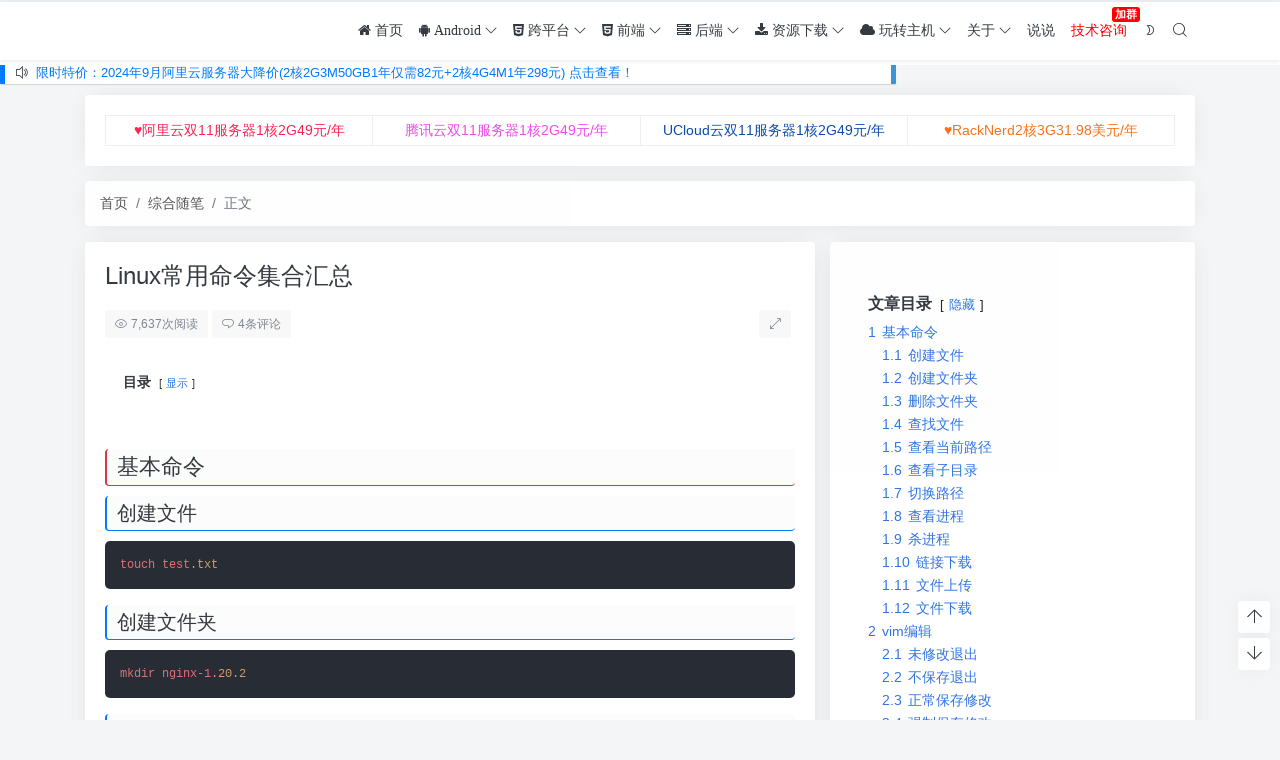

--- FILE ---
content_type: text/html; charset=UTF-8
request_url: https://www.yundashi168.com/249.html
body_size: 23765
content:
<!doctype html>
<html>
<head>
    <meta charset="UTF-8">
    <meta name="viewport"
          content="width=device-width, user-scalable=no, initial-scale=1.0, maximum-scale=1.0, minimum-scale=1.0">
    <meta http-equiv="X-UA-Compatible" content="ie=edge">
    <meta name='impact-site-verification' value='4905ab96-0095-45ca-bdfb-919a9fd103de'>
    <link rel="shortcut icon" href="">
    <link rel="apple-touch-icon" href="" />
    <meta name="home-url" content="https://www.yundashi168.com">
<meta name="vd-comment" content="off">
    <title>Linux常用命令集合汇总 - 猿视野</title>
    <meta name="keywords" content="Linux" />
    <meta name="description" content="目录 显示 1. 基本命令 1.1. 创建文件 1.2. 创建文件夹 1.3. 删除文件夹 1.4. 查找文件 [&hellip;]" />
    <link rel='stylesheet' id='wp-easyarchives-css'  href='https://www.yundashi168.com/wp-content/plugins/wp-easyarchives/css/wp-easyarchives.css?ver=3.1.2' type='text/css' media='screen' />
<link rel='stylesheet' id='lwptoc-main-css'  href='https://www.yundashi168.com/wp-content/plugins/luckywp-table-of-contents/front/assets/main.min.css?ver=2.1.4' type='text/css' media='all' />
<link rel='stylesheet' id='wp-block-library-css'  href='https://www.yundashi168.com/wp-includes/css/dist/block-library/style.min.css?ver=5.3.20' type='text/css' media='all' />
<link rel='stylesheet' id='my-style-css'  href='https://www.yundashi168.com/wp-content/plugins/cardoza-3d-tag-cloud//public/css/cardoza3dtagcloud.css?ver=5.3.20' type='text/css' media='all' />
<link rel='stylesheet' id='font-awesome-four-css'  href='https://www.yundashi168.com/wp-content/plugins/font-awesome-4-menus/css/font-awesome.min.css?ver=4.7.0' type='text/css' media='all' />
<link rel='stylesheet' id='font-awesome-css'  href='https://www.yundashi168.com/wp-content/plugins/tm-timeline/css/font-awesome.min.css?ver=4.6.3' type='text/css' media='all' />
<link rel='stylesheet' id='tm-timeline-css-css'  href='https://www.yundashi168.com/wp-content/plugins/tm-timeline/css/tm-timeline.css?ver=1.1.1' type='text/css' media='all' />
<script type='text/javascript' src='https://www.yundashi168.com/wp-content/plugins/luckywp-table-of-contents/front/assets/main.min.js?ver=2.1.4'></script>
<script type='text/javascript' src='https://www.yundashi168.com/wp-includes/js/jquery/jquery.js?ver=1.12.4-wp'></script>
<script type='text/javascript' src='https://www.yundashi168.com/wp-includes/js/jquery/jquery-migrate.min.js?ver=1.4.1'></script>
<script type='text/javascript' src='https://www.yundashi168.com/wp-content/plugins/cardoza-3d-tag-cloud/jquery.tagcanvas.min.js?ver=5.3.20'></script>
<script type='text/javascript'>
/* <![CDATA[ */
var wps_statistics_object = {"rest_url":"https:\/\/www.yundashi168.com\/wp-json\/","wpnonce":"9074dc7e72"};
/* ]]> */
</script>
<script type='text/javascript' src='https://www.yundashi168.com/wp-content/plugins/wp-statistics/assets/js/front.min.js?ver=12.6.13'></script>
	<script type="text/javascript">
		$j = jQuery.noConflict();
		$j(document).ready(function() {
			if(!$j('#myCanvas').tagcanvas({
				textColour: '#20A53A',
				outlineColour: '#inherit',
				reverse: true,
				depth: 0.8,
				textFont: null,
				weight: true,
				maxSpeed: 0.05
			},'tags')) {
				$j('#myCanvasContainer').hide();
			}
		});
	</script>
	<!-- start Simple Custom CSS and JS -->
<style type="text/css">
.widget_wp_statistics_widget {
    height: 140px;
}

.widget_wp_statistics_widget ul {
    width: 320px;
}

.widget_wp_statistics_widget li {
    width: 140px;
    margin-right: 15px;
    float: left;
    display: block;
}
</style>
<!-- end Simple Custom CSS and JS -->
<!-- start Simple Custom CSS and JS -->
<style type="text/css">
/* Add your CSS code here.

For example:
.example {
    color: red;
}

For brushing up on your CSS knowledge, check out http://www.w3schools.com/css/css_syntax.asp

End of comment */ 

.shuoshuo_meta .shuoshuo_time .year {
    font: 16px/1 Tahoma;
    display: block;
    margin-top: 20px;
}

.shuoshuo_meta .shuoshuo_time{
  display: inline-block;
  margin-left: 0px !important;
}

.shuoshuo_detail_title{
     margin-top:8px;
}


/* 顶部加群小图标 */
.menu-qq:after {
    display: block;
    font-weight: 700;
    background-repeat: no-repeat;
    background-color: red;
    border-radius: 3px;
    color: #fff;
    content: "加群";
    font-family: Microsoft YaHei;
    font-size: 11px;
    line-height: 1;
    padding: 2px 3px;
    position: absolute;
    right: -5px;
    top: 7px;
    -webkit-transform: rotate(0deg);
    transform: rotate(0deg);
}


/* 下载按钮样式1---下载样式美化 */
.bt_download{
  border-radius: 5px; 
  color: #fff; 
  font-size: 9px !important;
  background-color: #32a5e7; 
  border: 2px solid #32a5e7; 
  text-indent: 0; 
  padding: 7px 14px 6px;
}


/* 文章序列列表---样式美化 */
.content-main ul{
    padding-left:2em;
    padding-top:5px;
    padding-bottom:5px;
    margin-bottom: 15px;
    margin-top:15xp;
    list-style-position: outside;
    border: 1px dashed #C1C1C1;
}

/* 文章序列列表---样式美化 */
.content-main ol{
    padding-left:2em;
    padding-top:5px;
    padding-bottom:5px;
    margin-bottom: 15px;
    margin-top:15xp;
    list-style-position: outside;
    border: 1px dashed #C1C1C1;
}


/* 引用样式*/
.entry-content blockquote {
    font-size: 14px;
   /* font-weight:300;*/
    margin: 10px 0;
    padding: 10px 15px;
    border: 1px solid #e3e3e3;
    border-left: 3px solid #DDDDDD;
 
  
/*     padding: 10px 20px;
    margin: 15px 0 20px;
    border-left: 2px solid #DDDDDD;
/*     border-top: 1px dashed #C1C1C1;
    border-right: 1px dashed #C1C1C1; 
    border-bottom: 1px dashed #C1C1C1; */
}

#post .entry-content blockquote > p , #page .entry-content blockquote >  p {
    margin-bottom: 0px !important;
    line-height: 1.5rem;
}

.entry-content blockquote > p > em {
    font-style:normal;
}


/*按钮边框  赞赏功能*/
.d-flex .circle-button {
    cursor: pointer;
    width: 50px;
    height: 50px;
    border:1px #6c757d solid;
    border-radius: 25px;
    line-height: 50px;
    background-color: #f8f8f9;
    transition: all .3s;
}

.circle-button:hover {
    background-color: #007bff !important;
    border:0px #ffffff solid;
    color: #fff !important;
}


/* 文章目录样式不覆盖*/
.lwptoc-light .lwptoc_i A {
    color: #3175e4 !important;
}
/* 文章目录样式夜间模式优化 */
.lwptoc-light .lwptoc_i {
    color: inherit;
    background: inherit;
}

/* 文章下载区块边框 */
.p-down-box{
   border: 2px dashed #32a5e7 !important; 
}

/* 火热图标样式 */
g-emoji {
    font-family: Apple Color Emoji,Segoe UI Emoji,Segoe UI Symbol;
    font-size: 1em;
    font-style: normal!important;
    font-weight: 400;
    line-height: 1;
    vertical-align: -.075em;
}
</style>
<!-- end Simple Custom CSS and JS -->
<!-- start Simple Custom CSS and JS -->
<style type="text/css">
/* Add your CSS code here.

For example:
.example {
    color: red;
}

For brushing up on your CSS knowledge, check out http://www.w3schools.com/css/css_syntax.asp

End of comment */ 

.ml-tlist1 {
    border-color: #eee !important; 
    background: #ffffff;
}

.ml-tlist, .ml-plist {
    list-style: none;
    margin: 0;
    padding: 0;
    border: 1px transparent solid;
    border-width: 1px 0 0 1px;
    overflow: hidden;
    clear: both;
}

.ml-tlist li, .ml-plist li {
    float: left;
    margin: 0;
    text-align: center;
    overflow: hidden;
    border: 1px transparent solid;
    padding: 0;
    border-width: 0 1px 1px 0;
    box-sizing: border-box;
}

.ml-tlist1 li {
    width: 25%;
    height: 30px;
    font-size: 14px;
    border-color: #eee;
}

.ml-tlist li {
    display: flex;
    justify-content: center;
    align-items: center;
}

.ml-tlist li a {
    float: none;
    width: auto;
    height: auto;
}</style>
<!-- end Simple Custom CSS and JS -->
<!-- start Simple Custom CSS and JS -->
<style type="text/css">
/* Add your CSS code here.

For example:
.example {
    color: red;
}

For brushing up on your CSS knowledge, check out http://www.w3schools.com/css/css_syntax.asp

End of comment */ 

.st-tags{
/*    border-bottom: #007bff 1px solid; */
    padding: 6px 7px;
    font:14px "Microsoft YaHei",Helvetica,Arial,Lucida Grande,Tahoma,sans-serif;
	margin-right: 0;
	margin-bottom: 7px;
	line-height: 100%;
    border: #28A745 1.5px dashed; 
	display: inline-block;
/* 	color: #FFF !important; */
/* 	background-color: #DADADA; */
	border-radius: 5px;
	-webkit-border-radius: 3px;
/* 	font-size: 12px !important; */
	-webkit-transition: background-color .3s linear;
}

.st-tags:hover {
	background-color: #4D4D4D !important;
    border: #FFFFFF 0px solid!important; 
    color: #FFFFFF!important;
}</style>
<!-- end Simple Custom CSS and JS -->
<!-- start Simple Custom CSS and JS -->
<style type="text/css">
/* Add your CSS code here.
/* Add your CSS code here.

For example:
.example {
    color: red;
}

For brushing up on your CSS knowledge, check out http://www.w3schools.com/css/css_syntax.asp

End of comment */ 

/*文章代码区域*/

.entry-content  pre {
    padding: 15px!important;
    border-radius: 5px;
}

#post .entry-content code, #page .entry-content code {
   margin: 0 0px!important;
   padding: 2px 0px!important;
   box-shadow: 0 0px 0px rgba(0,0,0,0.125)!important; 
}

.entry-content .hljs code {
    background-color: #282c34!important;
}


For example:
.example {
    color: red;
}

For brushing up on your CSS knowledge, check out http://www.w3schools.com/css/css_syntax.asp

End of comment */ 

</style>
<!-- end Simple Custom CSS and JS -->
<!-- start Simple Custom CSS and JS -->
<style type="text/css">
/* Add your CSS code here.

For example:
.example {
    color: red;
}

For brushing up on your CSS knowledge, check out http://www.w3schools.com/css/css_syntax.asp

End of comment */ 

/*彩色信息框*/
#sc_notice {
    color: #7da33c;
    background: #ecf2d6 url('https://i.loli.net/2020/12/27/3ZBSlJns1HFKwcj.png') -1px -1px no-repeat;
    border: 1px solid #aac66d;
    overflow: hidden;
    margin: 10px 0;
    padding: 15px 15px 15px 35px;
 }
#sc_warn {
    color: #ad9948;
    background: #fff4b9 url('https://i.loli.net/2020/12/27/mEuO63jBRLtTUd1.png') -1px -1px no-repeat;
    border: 1px solid #eac946;
    overflow: hidden;
    margin: 10px 0;
    padding: 15px 15px 15px 35px;
 }
#sc_error {
    color: #c66;
    background: #ffecea url('https://i.loli.net/2020/12/27/jMxGl31Jvy2FgQS.png') -1px -1px no-repeat;
    border: 1px solid #ebb1b1;
    overflow: hidden;
    margin: 10px 0;
    padding: 15px 15px 15px 35px;
 }
#sc_tips {
    color: #777;
    background: #eaeaea url('https://i.loli.net/2020/12/27/UhJCwe739BWVbQz.png') -1px -1px no-repeat;
    border: 1px solid #ccc;
    overflow: hidden;
    margin: 10px 0;
    padding: 15px 15px 15px 35px;
}
#sc_blue {
    color: #1ba1e2;
    background: rgba(27, 161, 226, 0.26) url('https://i.loli.net/2020/12/27/cnr3jZeGlRzSw4k.png') -1px -1px no-repeat;
    border: 1px solid #1ba1e2;
    overflow: hidden;
    margin: 10px 0;
    padding: 15px 15px 15px 35px;
}
#sc_black {
    border-width: 1px 4px 4px 1px;
    border-style: solid;
    border-color: #3e3e3e;
    margin: 10px 0;
    padding: 15px 15px 15px 35px;
}
#sc_xuk {
    border: 2px dashed rgb(41, 170, 227);
    background-color: rgb(248, 247, 245);
    margin: 10px 0;
    padding: 15px 15px 15px 35px;
}
#sc_lvb {
    margin: 10px 0;
    padding: 10px 15px;
    border: 1px solid #e3e3e3;
    border-left: 2px solid #05B536;
    background: #FFF;
}
#sc_redb {
    margin: 10px 0;
    padding: 10px 15px;
    border: 1px solid #e3e3e3;
    border-left: 2px solid #ED0505;
    background: #FFF;
}
#sc_orange {
    margin: 10px 0;
    padding: 10px 15px;
    border: 1px solid #e3e3e3;
    border-left: 2px solid #EC8006;
    background: #FFF;
}</style>
<!-- end Simple Custom CSS and JS -->
<!-- start Simple Custom CSS and JS -->
<style type="text/css">
/* Add your CSS code here.

For example:
.example {
    color: red;
}

For brushing up on your CSS knowledge, check out http://www.w3schools.com/css/css_syntax.asp

color: #666;

End of comment */ 

#site-gonggao {
  line-height: 22px;
  height: 22px;

  padding: 0px;
  border-radius: 1px;
  font-size:13px;
  width: 1550px;
  margin: 0 auto 10px;
  padding-left: 10px;
  
  border-left: 5px solid #007bff;
  border-right: 5px solid #3E94D2;
  -webkit-box-shadow: 0 5px 5px #D3D3D3;
  box-shadow: 0 1px 1px #D3D3D3;
  position: fixed;
  top: 62px;
  width: 70%;
  z-index: 998;
}

/* 如果网站去除了顶部公告，下面的样式需要注释掉！*/ 

.mt15 {
    margin-top:30px !important;
}

.mt20 {
    margin-top:30px !important;
}

.p-block .mt20 {
    margin-top:20px !important;
}</style>
<!-- end Simple Custom CSS and JS -->
<!-- start Simple Custom CSS and JS -->
<style type="text/css">
/* Add your CSS code here.

For example:
.example {
    color: red;
}

For brushing up on your CSS knowledge, check out http://www.w3schools.com/css/css_syntax.asp

End of comment */ 

/* 日志归档页面模板样式*/
#ea-filter {
    display:none;
    height: 44px;
}

#ea-filter select{padding: 6px 2px;}

#ea-filter input{
  display:none;
/*  visibility:hidden; */
  padding:5px 12px;
  border:1px solid #080;
  border-bottom-color:#2B562B;
  border-radius:3px;font-size:12px;
  font-weight:700;
  cursor:pointer;
  text-decoration:none;
  color:#FFF;
  text-shadow:0 1px 0 #5d4113;
  background:#080;
  background:-webkit-gradient(linear, left top, left bottom, from(#C3E5C5),
  color-stop(0.05, #54B059), to(#080));
  background:-moz-linear-gradient(top, #C3E5C5, #54B059 5%, #080);
  background:-o-linear-gradient(top, #C3E5C5, #54B059 5%, #080);
  background:linear-gradient(to bottom, #C3E5C5, #54B059 5%, #080);}

#ea-filter input:hover{
  border-bottom-color:#3A693A;
  background:#44A049;
  background:-webkit-gradient(linear, left top, left bottom, from(#FFF),
  color-stop(0.05, #63BC68), to(#44A049));
  background:-moz-linear-gradient(top, #FFF, #63BC68 5%, #44A049);
  background:-o-linear-gradient(top, #FFF, #63BC68 5%, #44A049);
  background:linear-gradient(to bottom, #FFF, #63BC68 5%, #44A049);}
</style>
<!-- end Simple Custom CSS and JS -->
<!-- Analytics by WP-Statistics v12.6.13 - https://wp-statistics.com/ -->
<style type="text/css" id="custom-background-css">
body.custom-background { background-image: url("https://www.yundashi168.com/wp-content/themes/wordpress-theme-puock-1.4/assets/img/bg.png"); background-position: left top; background-size: auto; background-repeat: repeat; background-attachment: fixed; }
</style>
	        <link rel="stylesheet" data-no-instant href="https://www.yundashi168.com/wp-content/themes/wordpress-theme-puock-1.4/assets/css/libs.min.css">
    <link rel="stylesheet" data-no-instant href="https://www.yundashi168.com/wp-content/themes/wordpress-theme-puock-1.4/assets/css/style.css?v=1.4">
    <script data-no-instant type="text/javascript" src="https://www.yundashi168.com/wp-content/themes/wordpress-theme-puock-1.4/assets/js/jquery.min.js"></script>
            </head>
<body class="puock-light">
<div id="page">
        <div class="progress" id="page-read-progress">
        <div class="progress-bar progress-bar-striped progress-bar-animated" aria-valuenow="0" aria-valuemin="0" aria-valuemax="100" role="progressbar"></div>
    </div>
        <div id="header-box" class="animated fadeInDown"></div>
    <header id="header" class="animated fadeInDown">
        <div class="navbar navbar-dark shadow-sm">
            <div class="container">
                <a href="https://www.yundashi168.com" id="logo" class="navbar-brand">
                    <img id="logo-light" class="w-100 " src="">
                    <img id="logo-dark" class="w-100 d-none" src="">
                </a>
                <div class="d-none d-lg-block puock-links">
                    <div id="menus" class="t-md ">
                        <ul><li id='menu-item-8' class='menu-item-8  menu-item menu-item-type-custom menu-item-object-custom menu-item-home  '><a class='p-2' href='https://www.yundashi168.com/'><i class="fa fa-home" aria-hidden="true"> 首页</i></a><li id='menu-item-9' class='menu-item-9  menu-item menu-item-type-taxonomy menu-item-object-category  '><a class='p-2' href='https://www.yundashi168.com/android/'><i class="fa fa-android" aria-hidden="true"> Android</i><i class="czs-angle-down-l t-sm ml-1"></i></a><ul  class="sub-menu animated bounceIn "><li id='menu-item-14' class='menu-item-14  menu-item menu-item-type-taxonomy menu-item-object-category menu-item-child '><a class='p-2' href='https://www.yundashi168.com/android/environment/'>环境搭建</a><li id='menu-item-10' class='menu-item-10  menu-item menu-item-type-taxonomy menu-item-object-category menu-item-child '><a class='p-2' href='https://www.yundashi168.com/android/analysis-of-android-open-source-library/'>开源库解析</a><li id='menu-item-11' class='menu-item-11  menu-item menu-item-type-taxonomy menu-item-object-category menu-item-child '><a class='p-2' href='https://www.yundashi168.com/android/optimization/'>性能优化</a><li id='menu-item-12' class='menu-item-12  menu-item menu-item-type-taxonomy menu-item-object-category menu-item-child '><a class='p-2' href='https://www.yundashi168.com/android/architecture/'>架构设计<i class="czs-angle-down-l t-sm ml-1"></i></a><li id='menu-item-13' class='menu-item-13  menu-item menu-item-type-taxonomy menu-item-object-category menu-item-child '><a class='p-2' href='https://www.yundashi168.com/android/adaptation/'>版本适配</a><li id='menu-item-18' class='menu-item-18  menu-item menu-item-type-taxonomy menu-item-object-category menu-item-child '><a class='p-2' href='https://www.yundashi168.com/android/interview/'>面试资料</a></ul><li id='menu-item-15' class='menu-item-15  menu-item menu-item-type-taxonomy menu-item-object-category  '><a class='p-2' href='https://www.yundashi168.com/android/platform/'><i class="fa fa-html5" aria-hidden="true"> 跨平台</i><i class="czs-angle-down-l t-sm ml-1"></i></a><ul  class="sub-menu animated bounceIn "><li id='menu-item-16' class='menu-item-16  menu-item menu-item-type-taxonomy menu-item-object-category menu-item-child '><a class='p-2' href='https://www.yundashi168.com/android/platform/flutter/'>Flutter</a><li id='menu-item-17' class='menu-item-17  menu-item menu-item-type-taxonomy menu-item-object-category menu-item-child '><a class='p-2' href='https://www.yundashi168.com/android/platform/reactnative/'>ReactNative</a></ul><li id='menu-item-19' class='menu-item-19  menu-item menu-item-type-taxonomy menu-item-object-category  '><a class='p-2' href='https://www.yundashi168.com/h5/'><i class="fa fa-html5" aria-hidden="true"> 前端</i><i class="czs-angle-down-l t-sm ml-1"></i></a><ul  class="sub-menu animated bounceIn "><li id='menu-item-21' class='menu-item-21  menu-item menu-item-type-taxonomy menu-item-object-category menu-item-child '><a class='p-2' href='https://www.yundashi168.com/h5/vue/'>Vue</a><li id='menu-item-20' class='menu-item-20  menu-item menu-item-type-taxonomy menu-item-object-category menu-item-child '><a class='p-2' href='https://www.yundashi168.com/h5/react/'>React</a><li id='menu-item-94' class='menu-item-94  menu-item menu-item-type-taxonomy menu-item-object-category menu-item-child '><a class='p-2' href='https://www.yundashi168.com/h5/wechat/'>小程序</a><li id='menu-item-227' class='menu-item-227  menu-item menu-item-type-taxonomy menu-item-object-category menu-item-child '><a class='p-2' href='https://www.yundashi168.com/h5/uniapp/'>uni-app</a><li id='menu-item-99' class='menu-item-99  menu-item menu-item-type-taxonomy menu-item-object-category menu-item-child '><a class='p-2' href='https://www.yundashi168.com/h5/node-js/'>Node.js</a><li id='menu-item-95' class='menu-item-95  menu-item menu-item-type-taxonomy menu-item-object-category menu-item-child '><a class='p-2' href='https://www.yundashi168.com/h5/jquery/'>jQuery</a></ul><li id='menu-item-31' class='menu-item-31  menu-item menu-item-type-taxonomy menu-item-object-category  '><a class='p-2' href='https://www.yundashi168.com/server/'><i class="fa fa-server" aria-hidden="true"> 后端</i><i class="czs-angle-down-l t-sm ml-1"></i></a><ul  class="sub-menu animated bounceIn "><li id='menu-item-260' class='menu-item-260  menu-item menu-item-type-taxonomy menu-item-object-category menu-item-child '><a class='p-2' href='https://www.yundashi168.com/server/microservice/'>微服务架构教程</a><li id='menu-item-237' class='menu-item-237  menu-item menu-item-type-taxonomy menu-item-object-category menu-item-child '><a class='p-2' href='https://www.yundashi168.com/server/high-concurrent-web-architecture-design/'>高并发架构方案</a><li id='menu-item-92' class='menu-item-92  menu-item menu-item-type-taxonomy menu-item-object-category menu-item-child '><a class='p-2' href='https://www.yundashi168.com/server/springboot/'>SpringBoot教程</a><li id='menu-item-93' class='menu-item-93  menu-item menu-item-type-taxonomy menu-item-object-category menu-item-child '><a class='p-2' href='https://www.yundashi168.com/server/springcloud/'>SpringCloud教程</a><li id='menu-item-96' class='menu-item-96  menu-item menu-item-type-taxonomy menu-item-object-category menu-item-child '><a class='p-2' href='https://www.yundashi168.com/server/gin/'>Gin精选教程</a><li id='menu-item-97' class='menu-item-97  menu-item menu-item-type-taxonomy menu-item-object-category menu-item-child '><a class='p-2' href='https://www.yundashi168.com/server/laravel/'>Laravel精选教程</a><li id='menu-item-98' class='menu-item-98  menu-item menu-item-type-taxonomy menu-item-object-category menu-item-child '><a class='p-2' href='https://www.yundashi168.com/server/django/'>Django精选教程</a></ul><li id='menu-item-22' class='menu-item-22  menu-item menu-item-type-taxonomy menu-item-object-category  '><a class='p-2' href='https://www.yundashi168.com/sharing/'><i class="fa fa-download" aria-hidden="true"> 资源下载</i><i class="czs-angle-down-l t-sm ml-1"></i></a><ul  class="sub-menu animated bounceIn "><li id='menu-item-29' class='menu-item-29  menu-item menu-item-type-taxonomy menu-item-object-category menu-item-child '><a class='p-2' href='https://www.yundashi168.com/sharing/tools-download/'>开发工具</a><li id='menu-item-28' class='menu-item-28  menu-item menu-item-type-taxonomy menu-item-object-category menu-item-child '><a class='p-2' href='https://www.yundashi168.com/sharing/books-download/'>开发书籍</a><li id='menu-item-30' class='menu-item-30  menu-item menu-item-type-taxonomy menu-item-object-category menu-item-child '><a class='p-2' href='https://www.yundashi168.com/sharing/video-download/'>开发视频</a><li id='menu-item-43' class='menu-item-43  menu-item menu-item-type-taxonomy menu-item-object-category menu-item-child '><a class='p-2' href='https://www.yundashi168.com/sharing/sites-download/'>建站资源</a><li id='menu-item-52' class='menu-item-52  menu-item menu-item-type-taxonomy menu-item-object-category menu-item-child '><a class='p-2' href='https://www.yundashi168.com/sharing/theme-wp/'>WP主题</a><li id='menu-item-51' class='menu-item-51  menu-item menu-item-type-taxonomy menu-item-object-category menu-item-child '><a class='p-2' href='https://www.yundashi168.com/sharing/plugins-wp/'>WP插件</a></ul><li id='menu-item-32' class='menu-item-32  menu-item menu-item-type-taxonomy menu-item-object-category  '><a class='p-2' href='https://www.yundashi168.com/skills/'><i class="fa fa-cloud" aria-hidden="true"> 玩转主机</i><i class="czs-angle-down-l t-sm ml-1"></i></a><ul  class="sub-menu animated bounceIn "><li id='menu-item-33' class='menu-item-33  menu-item menu-item-type-taxonomy menu-item-object-category menu-item-child '><a class='p-2' href='https://www.yundashi168.com/skills/vps-sites/'>搭建网站</a><li id='menu-item-34' class='menu-item-34  menu-item menu-item-type-taxonomy menu-item-object-category menu-item-child '><a class='p-2' href='https://www.yundashi168.com/skills/vps-frps/'>内网穿透</a><li id='menu-item-39' class='menu-item-39  menu-item menu-item-type-taxonomy menu-item-object-category menu-item-child '><a class='p-2' href='https://www.yundashi168.com/skills/vps-project/'>部署项目</a><li id='menu-item-40' class='menu-item-40  menu-item menu-item-type-taxonomy menu-item-object-category menu-item-child '><a class='p-2' href='https://www.yundashi168.com/skills/vps-dev/'>企业运维</a><li id='menu-item-142' class='menu-item-142  menu-item menu-item-type-taxonomy menu-item-object-category menu-item-child '><a class='p-2' href='https://www.yundashi168.com/skills/vps-env/'>环境搭建</a><li id='menu-item-37' class='menu-item-37  menu-item menu-item-type-taxonomy menu-item-object-category menu-item-child '><a class='p-2' href='https://www.yundashi168.com/skills/vps-codes/'>代码托管</a><li id='menu-item-38' class='menu-item-38  menu-item menu-item-type-taxonomy menu-item-object-category menu-item-child '><a class='p-2' href='https://www.yundashi168.com/skills/vps-document/'>接口文档</a><li id='menu-item-36' class='menu-item-36  menu-item menu-item-type-taxonomy menu-item-object-category menu-item-child '><a class='p-2' href='https://www.yundashi168.com/skills/vps-images/'>搭建图床</a><li id='menu-item-131' class='menu-item-131  menu-item menu-item-type-taxonomy menu-item-object-category menu-item-child '><a class='p-2' href='https://www.yundashi168.com/skills/vps-urls/'>部署短链</a><li id='menu-item-41' class='menu-item-41  menu-item menu-item-type-taxonomy menu-item-object-category menu-item-child '><a class='p-2' href='https://www.yundashi168.com/skills/vps-cloud/'>搭建云盘</a></ul><li id='menu-item-72' class='menu-item-72  menu-item menu-item-type-custom menu-item-object-custom  '><a class='p-2' href='https://www.yundashi168.com/about.html'>关于<i class="czs-angle-down-l t-sm ml-1"></i></a><ul  class="sub-menu animated bounceIn "><li id='menu-item-44' class='menu-item-44  menu-item menu-item-type-custom menu-item-object-custom menu-item-child '><a class='p-2' href='https://www.yundashi168.com/sitemaps.html'><i class="fa fa-globe" aria-hidden="true"> 站点地图</i></a><li id='menu-item-71' class='menu-item-71  menu-item menu-item-type-custom menu-item-object-custom menu-item-child '><a class='p-2' href='https://www.yundashi168.com/dailys.html'>建站纪实</a><li id='menu-item-89' class='menu-item-89  menu-item menu-item-type-post_type menu-item-object-page menu-item-child '><a class='p-2' href='https://www.yundashi168.com/lifes.html'>点滴生活</a><li id='menu-item-77' class='menu-item-77  menu-item menu-item-type-post_type menu-item-object-page menu-item-child '><a class='p-2' href='https://www.yundashi168.com/tasks.html'>我的计划</a><li id='menu-item-83' class='menu-item-83  menu-item menu-item-type-custom menu-item-object-custom menu-item-child '><a class='p-2' href='https://www.yundashi168.com/tags.html'>热门标签</a></ul><li id='menu-item-449' class='menu-item-449  menu-item menu-item-type-post_type_archive menu-item-object-shuoshuo  '><a class='p-2' href='https://www.yundashi168.com/shuoshuo/'>说说</a><li id='menu-item-298' class='menu-item-298  menu-item menu-item-type-post_type menu-item-object-page  '><a class='p-2' href='https://www.yundashi168.com/notices.html'><i class="fa  menu-qq"><span style="color:red">技术咨询</span></i></a><li><a class="p-2 colorMode" data-toggle="tooltip" title="模式切换" href="javascript:void(0)"><i class="czs-moon-l"></i></a></li><li><a class="p-2 search-modal-btn" data-toggle="tooltip" title="搜索" href="javascript:void(0)"><i class="czs-search-l"></i></a></li></ul>                    </div>
                </div>
                <div class="mobile-menus d-block d-lg-none p-1 puock-text">
                    <i class="czs-menu-l t-xl mr-2 mobile-menu-s"></i>
                    <i class="colorMode czs-moon-l t-xl mr-2"></i>
                    <i class="search-modal-btn czs-search-l t-md"></i>
                </div>
            </div>
        </div>
    </header>
              <div id="site-gonggao" class="p-block puock-text">
          <i class="czs-volume-l mr-1 mr-1"></i>
          <a href="https://www.vpssw.com/aliyun/index">限时特价：2024年9月阿里云服务器大降价(2核2G3M50GB1年仅需82元+2核4G4M1年298元)     点击查看！</a>          </div>
            <div id="search" class="d-none">
        <div class="w-100 d-flex justify-content-center">
            <div class="container p-block">
                <form action="https://www.yundashi168.com">
                    <div class="row">
                        <div class="col-xl-10 col-lg-9 col-md-8 col-sm-7 col-6">
                            <input required type="text" name="s" id="s" class="form-control" placeholder="请输入搜索关键字">
                        </div>
                        <div class="col-xl-2 col-lg-3 col-md-4 col-sm-5 col-6 pl-0">
                            <button type="submit" class="btn-dark btn"><i class="czs-search-l mr-1"></i>开始搜索</button>
                            <button type="button" class="btn-danger btn ml-1 search-modal-btn"><i class="czs-close-l"></i></button>
                        </div>
                    </div>
                </form>
            </div>
        </div>
    </div>
    <div id="mobile-menu" class="d-none">
        <div class="menus">
            <div class="p-block">
                <div class="text-right"><i class="czs-close-l t-xl puock-link mobile-menu-close ta3"></i></div>
                <nav>
                    <ul class='puock-links t-md'><li id='menu-item-8' class='menu-item-8  menu-item menu-item-type-custom menu-item-object-custom menu-item-home  '><a href="https://www.yundashi168.com/" data-toggle="collapse"><i class="fa fa-home" aria-hidden="true"> 首页</i></a><li id='menu-item-9' class='menu-item-9  menu-item menu-item-type-taxonomy menu-item-object-category  '><a href="#menu-sub-9" data-toggle="collapse"><i class="fa fa-android" aria-hidden="true"> Android</i><i class="czs-angle-down-l t-sm ml-1"></i></a><ul id="menu-sub-9" class="sub-menu collapse "><li id='menu-item-14' class='menu-item-14  menu-item menu-item-type-taxonomy menu-item-object-category menu-item-child '><a href="https://www.yundashi168.com/android/environment/" data-toggle="collapse">环境搭建</a><li id='menu-item-10' class='menu-item-10  menu-item menu-item-type-taxonomy menu-item-object-category menu-item-child '><a href="https://www.yundashi168.com/android/analysis-of-android-open-source-library/" data-toggle="collapse">开源库解析</a><li id='menu-item-11' class='menu-item-11  menu-item menu-item-type-taxonomy menu-item-object-category menu-item-child '><a href="https://www.yundashi168.com/android/optimization/" data-toggle="collapse">性能优化</a><li id='menu-item-12' class='menu-item-12  menu-item menu-item-type-taxonomy menu-item-object-category menu-item-child '><a href="#menu-sub-12" data-toggle="collapse">架构设计<i class="czs-angle-down-l t-sm ml-1"></i></a><li id='menu-item-13' class='menu-item-13  menu-item menu-item-type-taxonomy menu-item-object-category menu-item-child '><a href="https://www.yundashi168.com/android/adaptation/" data-toggle="collapse">版本适配</a><li id='menu-item-18' class='menu-item-18  menu-item menu-item-type-taxonomy menu-item-object-category menu-item-child '><a href="https://www.yundashi168.com/android/interview/" data-toggle="collapse">面试资料</a></ul><li id='menu-item-15' class='menu-item-15  menu-item menu-item-type-taxonomy menu-item-object-category  '><a href="#menu-sub-15" data-toggle="collapse"><i class="fa fa-html5" aria-hidden="true"> 跨平台</i><i class="czs-angle-down-l t-sm ml-1"></i></a><ul id="menu-sub-15" class="sub-menu collapse "><li id='menu-item-16' class='menu-item-16  menu-item menu-item-type-taxonomy menu-item-object-category menu-item-child '><a href="https://www.yundashi168.com/android/platform/flutter/" data-toggle="collapse">Flutter</a><li id='menu-item-17' class='menu-item-17  menu-item menu-item-type-taxonomy menu-item-object-category menu-item-child '><a href="https://www.yundashi168.com/android/platform/reactnative/" data-toggle="collapse">ReactNative</a></ul><li id='menu-item-19' class='menu-item-19  menu-item menu-item-type-taxonomy menu-item-object-category  '><a href="#menu-sub-19" data-toggle="collapse"><i class="fa fa-html5" aria-hidden="true"> 前端</i><i class="czs-angle-down-l t-sm ml-1"></i></a><ul id="menu-sub-19" class="sub-menu collapse "><li id='menu-item-21' class='menu-item-21  menu-item menu-item-type-taxonomy menu-item-object-category menu-item-child '><a href="https://www.yundashi168.com/h5/vue/" data-toggle="collapse">Vue</a><li id='menu-item-20' class='menu-item-20  menu-item menu-item-type-taxonomy menu-item-object-category menu-item-child '><a href="https://www.yundashi168.com/h5/react/" data-toggle="collapse">React</a><li id='menu-item-94' class='menu-item-94  menu-item menu-item-type-taxonomy menu-item-object-category menu-item-child '><a href="https://www.yundashi168.com/h5/wechat/" data-toggle="collapse">小程序</a><li id='menu-item-227' class='menu-item-227  menu-item menu-item-type-taxonomy menu-item-object-category menu-item-child '><a href="https://www.yundashi168.com/h5/uniapp/" data-toggle="collapse">uni-app</a><li id='menu-item-99' class='menu-item-99  menu-item menu-item-type-taxonomy menu-item-object-category menu-item-child '><a href="https://www.yundashi168.com/h5/node-js/" data-toggle="collapse">Node.js</a><li id='menu-item-95' class='menu-item-95  menu-item menu-item-type-taxonomy menu-item-object-category menu-item-child '><a href="https://www.yundashi168.com/h5/jquery/" data-toggle="collapse">jQuery</a></ul><li id='menu-item-31' class='menu-item-31  menu-item menu-item-type-taxonomy menu-item-object-category  '><a href="#menu-sub-31" data-toggle="collapse"><i class="fa fa-server" aria-hidden="true"> 后端</i><i class="czs-angle-down-l t-sm ml-1"></i></a><ul id="menu-sub-31" class="sub-menu collapse "><li id='menu-item-260' class='menu-item-260  menu-item menu-item-type-taxonomy menu-item-object-category menu-item-child '><a href="https://www.yundashi168.com/server/microservice/" data-toggle="collapse">微服务架构教程</a><li id='menu-item-237' class='menu-item-237  menu-item menu-item-type-taxonomy menu-item-object-category menu-item-child '><a href="https://www.yundashi168.com/server/high-concurrent-web-architecture-design/" data-toggle="collapse">高并发架构方案</a><li id='menu-item-92' class='menu-item-92  menu-item menu-item-type-taxonomy menu-item-object-category menu-item-child '><a href="https://www.yundashi168.com/server/springboot/" data-toggle="collapse">SpringBoot教程</a><li id='menu-item-93' class='menu-item-93  menu-item menu-item-type-taxonomy menu-item-object-category menu-item-child '><a href="https://www.yundashi168.com/server/springcloud/" data-toggle="collapse">SpringCloud教程</a><li id='menu-item-96' class='menu-item-96  menu-item menu-item-type-taxonomy menu-item-object-category menu-item-child '><a href="https://www.yundashi168.com/server/gin/" data-toggle="collapse">Gin精选教程</a><li id='menu-item-97' class='menu-item-97  menu-item menu-item-type-taxonomy menu-item-object-category menu-item-child '><a href="https://www.yundashi168.com/server/laravel/" data-toggle="collapse">Laravel精选教程</a><li id='menu-item-98' class='menu-item-98  menu-item menu-item-type-taxonomy menu-item-object-category menu-item-child '><a href="https://www.yundashi168.com/server/django/" data-toggle="collapse">Django精选教程</a></ul><li id='menu-item-22' class='menu-item-22  menu-item menu-item-type-taxonomy menu-item-object-category  '><a href="#menu-sub-22" data-toggle="collapse"><i class="fa fa-download" aria-hidden="true"> 资源下载</i><i class="czs-angle-down-l t-sm ml-1"></i></a><ul id="menu-sub-22" class="sub-menu collapse "><li id='menu-item-29' class='menu-item-29  menu-item menu-item-type-taxonomy menu-item-object-category menu-item-child '><a href="https://www.yundashi168.com/sharing/tools-download/" data-toggle="collapse">开发工具</a><li id='menu-item-28' class='menu-item-28  menu-item menu-item-type-taxonomy menu-item-object-category menu-item-child '><a href="https://www.yundashi168.com/sharing/books-download/" data-toggle="collapse">开发书籍</a><li id='menu-item-30' class='menu-item-30  menu-item menu-item-type-taxonomy menu-item-object-category menu-item-child '><a href="https://www.yundashi168.com/sharing/video-download/" data-toggle="collapse">开发视频</a><li id='menu-item-43' class='menu-item-43  menu-item menu-item-type-taxonomy menu-item-object-category menu-item-child '><a href="https://www.yundashi168.com/sharing/sites-download/" data-toggle="collapse">建站资源</a><li id='menu-item-52' class='menu-item-52  menu-item menu-item-type-taxonomy menu-item-object-category menu-item-child '><a href="https://www.yundashi168.com/sharing/theme-wp/" data-toggle="collapse">WP主题</a><li id='menu-item-51' class='menu-item-51  menu-item menu-item-type-taxonomy menu-item-object-category menu-item-child '><a href="https://www.yundashi168.com/sharing/plugins-wp/" data-toggle="collapse">WP插件</a></ul><li id='menu-item-32' class='menu-item-32  menu-item menu-item-type-taxonomy menu-item-object-category  '><a href="#menu-sub-32" data-toggle="collapse"><i class="fa fa-cloud" aria-hidden="true"> 玩转主机</i><i class="czs-angle-down-l t-sm ml-1"></i></a><ul id="menu-sub-32" class="sub-menu collapse "><li id='menu-item-33' class='menu-item-33  menu-item menu-item-type-taxonomy menu-item-object-category menu-item-child '><a href="https://www.yundashi168.com/skills/vps-sites/" data-toggle="collapse">搭建网站</a><li id='menu-item-34' class='menu-item-34  menu-item menu-item-type-taxonomy menu-item-object-category menu-item-child '><a href="https://www.yundashi168.com/skills/vps-frps/" data-toggle="collapse">内网穿透</a><li id='menu-item-39' class='menu-item-39  menu-item menu-item-type-taxonomy menu-item-object-category menu-item-child '><a href="https://www.yundashi168.com/skills/vps-project/" data-toggle="collapse">部署项目</a><li id='menu-item-40' class='menu-item-40  menu-item menu-item-type-taxonomy menu-item-object-category menu-item-child '><a href="https://www.yundashi168.com/skills/vps-dev/" data-toggle="collapse">企业运维</a><li id='menu-item-142' class='menu-item-142  menu-item menu-item-type-taxonomy menu-item-object-category menu-item-child '><a href="https://www.yundashi168.com/skills/vps-env/" data-toggle="collapse">环境搭建</a><li id='menu-item-37' class='menu-item-37  menu-item menu-item-type-taxonomy menu-item-object-category menu-item-child '><a href="https://www.yundashi168.com/skills/vps-codes/" data-toggle="collapse">代码托管</a><li id='menu-item-38' class='menu-item-38  menu-item menu-item-type-taxonomy menu-item-object-category menu-item-child '><a href="https://www.yundashi168.com/skills/vps-document/" data-toggle="collapse">接口文档</a><li id='menu-item-36' class='menu-item-36  menu-item menu-item-type-taxonomy menu-item-object-category menu-item-child '><a href="https://www.yundashi168.com/skills/vps-images/" data-toggle="collapse">搭建图床</a><li id='menu-item-131' class='menu-item-131  menu-item menu-item-type-taxonomy menu-item-object-category menu-item-child '><a href="https://www.yundashi168.com/skills/vps-urls/" data-toggle="collapse">部署短链</a><li id='menu-item-41' class='menu-item-41  menu-item menu-item-type-taxonomy menu-item-object-category menu-item-child '><a href="https://www.yundashi168.com/skills/vps-cloud/" data-toggle="collapse">搭建云盘</a></ul><li id='menu-item-72' class='menu-item-72  menu-item menu-item-type-custom menu-item-object-custom  '><a href="#menu-sub-72" data-toggle="collapse">关于<i class="czs-angle-down-l t-sm ml-1"></i></a><ul id="menu-sub-72" class="sub-menu collapse "><li id='menu-item-44' class='menu-item-44  menu-item menu-item-type-custom menu-item-object-custom menu-item-child '><a href="https://www.yundashi168.com/sitemaps.html" data-toggle="collapse"><i class="fa fa-globe" aria-hidden="true"> 站点地图</i></a><li id='menu-item-71' class='menu-item-71  menu-item menu-item-type-custom menu-item-object-custom menu-item-child '><a href="https://www.yundashi168.com/dailys.html" data-toggle="collapse">建站纪实</a><li id='menu-item-89' class='menu-item-89  menu-item menu-item-type-post_type menu-item-object-page menu-item-child '><a href="https://www.yundashi168.com/lifes.html" data-toggle="collapse">点滴生活</a><li id='menu-item-77' class='menu-item-77  menu-item menu-item-type-post_type menu-item-object-page menu-item-child '><a href="https://www.yundashi168.com/tasks.html" data-toggle="collapse">我的计划</a><li id='menu-item-83' class='menu-item-83  menu-item menu-item-type-custom menu-item-object-custom menu-item-child '><a href="https://www.yundashi168.com/tags.html" data-toggle="collapse">热门标签</a></ul><li id='menu-item-449' class='menu-item-449  menu-item menu-item-type-post_type_archive menu-item-object-shuoshuo  '><a href="https://www.yundashi168.com/shuoshuo/" data-toggle="collapse">说说</a><li id='menu-item-298' class='menu-item-298  menu-item menu-item-type-post_type menu-item-object-page  '><a href="https://www.yundashi168.com/notices.html" data-toggle="collapse"><i class="fa  menu-qq"><span style="color:red">技术咨询</span></i></a></ul>                </nav>
            </div>
        </div>
    </div>
    <div id="mobile-menu-backdrop" class="modal-backdrop d-none"></div>
    <div id="search-backdrop" class="modal-backdrop d-none"></div>
<div id="post" class="container mt20">
        <div class="puock-text p-block t-md ad-global-top">
        <div id="MlTlist1">
	<ul class="ml-tlist ml-tlist1">
		<li style="height: 30px">
			<a rel="nofollow" href="https://www.vpssw.com/aliyun/index" style="color:#fc2352" target="_blank" title="♥阿里云双11服务器1核2G49元/年">
				♥阿里云双11服务器1核2G49元/年
			</a>
		</li>
		<li style="height: 30px">
			<a rel="nofollow" href="https://www.vpssw.com/tencent/index" style="color:#f04aed" target="_blank" title="腾讯云双11服务器1核2G49元/年">
				腾讯云双11服务器1核2G49元/年
			</a>
		</li>
		<li style="height: 30px">
			<a rel="nofollow" href="https://www.vpssw.com/ucloud/index" style="color:#0a4ca8" target="_blank" title="UCloud云双11服务器1核2G49元/年">
				UCloud云双11服务器1核2G49元/年
			</a>
		</li>
		<li style="height: 30px">
			<a rel="nofollow" href="https://www.yundashi168.com/422.html" style="color:#f7731b" target="_blank" title="♥免备案RackNerd服务器2核3G31.98美元/年(续费同价)">
				♥RackNerd2核3G31.98美元/年
			</a>
		</li>
	</ul>
</div>    </div>
    <div id="breadcrumb" class="p-block animated fadeInUp"><nav aria-label="breadcrumb"><ol class="breadcrumb"><li class="breadcrumb-item"><a class="a-link" href="https://www.yundashi168.com">首页</a></li><li class="breadcrumb-item"><a class="a-link" href="https://www.yundashi168.com/notes/">综合随笔</a></li><li class="breadcrumb-item active " aria-current="page">正文</li></div></nav></ol>        <div class="puock-text p-block t-md ad-page-top" style="padding:0">
            </div>
    <div class="row row-cols-1">
        <div id="post-main" class="col-lg-8 col-md-12 animated fadeInLeft ">
            <div class="p-block">
                <div><h2 id="post-title" class="mb-0 puock-text t-xxl">Linux常用命令集合汇总</h2></div>
                <div class="options clearfix mt20">
                    <div class="float-left">
                        <div class="option puock-bg ta3 t-sm float-left mr-1"><i class="czs-eye-l mr-1"></i><span id="post-views">7,637次阅读</span></div>
                        <a href="#comments"><div class="option puock-bg ta3 t-sm float-left mr-1"><i class="czs-comment-l mr-1"></i>4条评论</div></a>
                                            </div>
                    <div class="float-right">
                        <div class="option puock-bg ta3 t-sm float-left mr-1 d-none d-lg-inline-block post-main-size"><i class="czs-bevel"></i></div>
                    </div>
                </div>
                <div class="entry-content mt20">
                    <div class="content-main puock-text" id="post-main-content">
                        <div class="lwptoc lwptoc-autoWidth lwptoc-baseItems lwptoc-light lwptoc-notInherit" data-smooth-scroll="1" data-smooth-scroll-offset="24"><div class="lwptoc_i">    <div class="lwptoc_header">
        <b class="lwptoc_title">目录</b>                    <span class="lwptoc_toggle">
                <a href="#" class="lwptoc_toggle_label" data-label="隐藏">显示</a>
            </span>
            </div>
<div class="lwptoc_items" style="display:none;">
    <div class="lwptoc_itemWrap"><div class="lwptoc_item">    <a href="#ji_ben_ming_ling">
                    <span class="lwptoc_item_number">1.</span>
                <span class="lwptoc_item_label">基本命令</span>
    </a>
    <div class="lwptoc_itemWrap"><div class="lwptoc_item">    <a href="#chuang_jian_wen_jian">
                    <span class="lwptoc_item_number">1.1.</span>
                <span class="lwptoc_item_label">创建文件</span>
    </a>
    </div><div class="lwptoc_item">    <a href="#chuang_jian_wen_jian_jia">
                    <span class="lwptoc_item_number">1.2.</span>
                <span class="lwptoc_item_label">创建文件夹</span>
    </a>
    </div><div class="lwptoc_item">    <a href="#shan_chu_wen_jian_jia">
                    <span class="lwptoc_item_number">1.3.</span>
                <span class="lwptoc_item_label">删除文件夹</span>
    </a>
    </div><div class="lwptoc_item">    <a href="#cha_zhao_wen_jian">
                    <span class="lwptoc_item_number">1.4.</span>
                <span class="lwptoc_item_label">查找文件</span>
    </a>
    </div><div class="lwptoc_item">    <a href="#cha_kan_dang_qian_lu_jing">
                    <span class="lwptoc_item_number">1.5.</span>
                <span class="lwptoc_item_label">查看当前路径</span>
    </a>
    </div><div class="lwptoc_item">    <a href="#cha_kan_zi_mu_lu">
                    <span class="lwptoc_item_number">1.6.</span>
                <span class="lwptoc_item_label">查看子目录</span>
    </a>
    </div><div class="lwptoc_item">    <a href="#qie_huan_lu_jing">
                    <span class="lwptoc_item_number">1.7.</span>
                <span class="lwptoc_item_label">切换路径</span>
    </a>
    </div><div class="lwptoc_item">    <a href="#cha_kan_jin_cheng">
                    <span class="lwptoc_item_number">1.8.</span>
                <span class="lwptoc_item_label">查看进程</span>
    </a>
    </div><div class="lwptoc_item">    <a href="#sha_jin_cheng">
                    <span class="lwptoc_item_number">1.9.</span>
                <span class="lwptoc_item_label">杀进程</span>
    </a>
    </div><div class="lwptoc_item">    <a href="#lian_jie_xia_zai">
                    <span class="lwptoc_item_number">1.10.</span>
                <span class="lwptoc_item_label">链接下载</span>
    </a>
    </div><div class="lwptoc_item">    <a href="#wen_jian_shang_chuan">
                    <span class="lwptoc_item_number">1.11.</span>
                <span class="lwptoc_item_label">文件上传</span>
    </a>
    </div><div class="lwptoc_item">    <a href="#wen_jian_xia_zai">
                    <span class="lwptoc_item_number">1.12.</span>
                <span class="lwptoc_item_label">文件下载</span>
    </a>
    </div></div></div><div class="lwptoc_item">    <a href="#vim_bian_ji">
                    <span class="lwptoc_item_number">2.</span>
                <span class="lwptoc_item_label">vim编辑</span>
    </a>
    <div class="lwptoc_itemWrap"><div class="lwptoc_item">    <a href="#wei_xiu_gai_tui_chu">
                    <span class="lwptoc_item_number">2.1.</span>
                <span class="lwptoc_item_label">未修改退出</span>
    </a>
    </div><div class="lwptoc_item">    <a href="#bu_bao_cun_tui_chu">
                    <span class="lwptoc_item_number">2.2.</span>
                <span class="lwptoc_item_label">不保存退出</span>
    </a>
    </div><div class="lwptoc_item">    <a href="#zheng_chang_bao_cun_xiu_gai">
                    <span class="lwptoc_item_number">2.3.</span>
                <span class="lwptoc_item_label">正常保存修改</span>
    </a>
    </div><div class="lwptoc_item">    <a href="#qiang_zhi_bao_cun_xiu_gai">
                    <span class="lwptoc_item_number">2.4.</span>
                <span class="lwptoc_item_label">强制保存修改</span>
    </a>
    </div></div></div><div class="lwptoc_item">    <a href="#yong_hu">
                    <span class="lwptoc_item_number">3.</span>
                <span class="lwptoc_item_label">用户</span>
    </a>
    <div class="lwptoc_itemWrap"><div class="lwptoc_item">    <a href="#tian_jia_yong_hu_bing_she_zhi_mi_ma">
                    <span class="lwptoc_item_number">3.1.</span>
                <span class="lwptoc_item_label">添加用户并设置密码</span>
    </a>
    </div><div class="lwptoc_item">    <a href="#pu_tong_yong_hu_shou_yuroot_quan_xian">
                    <span class="lwptoc_item_number">3.2.</span>
                <span class="lwptoc_item_label">普通用户授予root权限</span>
    </a>
    </div><div class="lwptoc_item">    <a href="#yong_hu_qie_huan">
                    <span class="lwptoc_item_number">3.3.</span>
                <span class="lwptoc_item_label">用户切换</span>
    </a>
    </div></div></div><div class="lwptoc_item">    <a href="#quan_xian">
                    <span class="lwptoc_item_number">4.</span>
                <span class="lwptoc_item_label">权限</span>
    </a>
    <div class="lwptoc_itemWrap"><div class="lwptoc_item">    <a href="#chmod_ming_ling">
                    <span class="lwptoc_item_number">4.1.</span>
                <span class="lwptoc_item_label">chmod命令</span>
    </a>
    <div class="lwptoc_itemWrap"><div class="lwptoc_item">    <a href="#cha_kan_wen_jian_quan_xian">
                    <span class="lwptoc_item_number">4.1.1.</span>
                <span class="lwptoc_item_label">查看文件权限</span>
    </a>
    </div><div class="lwptoc_item">    <a href="#cha_kan_wen_jian_quan_xian_dai_ma">
                    <span class="lwptoc_item_number">4.1.2.</span>
                <span class="lwptoc_item_label">查看文件权限代码</span>
    </a>
    </div><div class="lwptoc_item">    <a href="#gei_wen_jian_fu_quan_xian">
                    <span class="lwptoc_item_number">4.1.3.</span>
                <span class="lwptoc_item_label">给文件赋权限</span>
    </a>
    </div></div></div><div class="lwptoc_item">    <a href="#chattr_ming_ling">
                    <span class="lwptoc_item_number">4.2.</span>
                <span class="lwptoc_item_label">chattr命令</span>
    </a>
    </div></div></div><div class="lwptoc_item">    <a href="#an_quan">
                    <span class="lwptoc_item_number">5.</span>
                <span class="lwptoc_item_label">安全</span>
    </a>
    <div class="lwptoc_itemWrap"><div class="lwptoc_item">    <a href="#fang_zhi_bao_li_po_jie">
                    <span class="lwptoc_item_number">5.1.</span>
                <span class="lwptoc_item_label">防止暴力破解</span>
    </a>
    </div><div class="lwptoc_item">    <a href="#cha_kan_yuan_cheng_deng_lu_yong_hu">
                    <span class="lwptoc_item_number">5.2.</span>
                <span class="lwptoc_item_label">查看远程登录用户</span>
    </a>
    </div></div></div><div class="lwptoc_item">    <a href="#ri_zhi">
                    <span class="lwptoc_item_number">6.</span>
                <span class="lwptoc_item_label">日志</span>
    </a>
    <div class="lwptoc_itemWrap"><div class="lwptoc_item">    <a href="#deng_lu_ri_zhi">
                    <span class="lwptoc_item_number">6.1.</span>
                <span class="lwptoc_item_label">登录日志</span>
    </a>
    </div><div class="lwptoc_item">    <a href="#li_shi_ming_ling">
                    <span class="lwptoc_item_number">6.2.</span>
                <span class="lwptoc_item_label">历史命令</span>
    </a>
    </div></div></div><div class="lwptoc_item">    <a href="#shu_ju_ku">
                    <span class="lwptoc_item_number">7.</span>
                <span class="lwptoc_item_label">数据库</span>
    </a>
    <div class="lwptoc_itemWrap"><div class="lwptoc_item">    <a href="#MySQL">
                    <span class="lwptoc_item_number">7.1.</span>
                <span class="lwptoc_item_label">MySQL</span>
    </a>
    <div class="lwptoc_itemWrap"><div class="lwptoc_item">    <a href="#deng_luMySQL">
                    <span class="lwptoc_item_number">7.1.1.</span>
                <span class="lwptoc_item_label">登录MySQL</span>
    </a>
    </div><div class="lwptoc_item">    <a href="#MySQL_shi_li">
                    <span class="lwptoc_item_number">7.1.2.</span>
                <span class="lwptoc_item_label">MySQL实例</span>
    </a>
    </div><div class="lwptoc_item">    <a href="#xiu_gairoot_mi_ma">
                    <span class="lwptoc_item_number">7.1.3.</span>
                <span class="lwptoc_item_label">修改root密码</span>
    </a>
    </div><div class="lwptoc_item">    <a href="#shua_xin_quan_xian">
                    <span class="lwptoc_item_number">7.1.4.</span>
                <span class="lwptoc_item_label">刷新权限</span>
    </a>
    </div><div class="lwptoc_item">    <a href="#tui_chu">
                    <span class="lwptoc_item_number">7.1.5.</span>
                <span class="lwptoc_item_label">退出</span>
    </a>
    </div></div></div></div></div><div class="lwptoc_item">    <a href="#Nginx">
                    <span class="lwptoc_item_number">8.</span>
                <span class="lwptoc_item_label">Nginx</span>
    </a>
    <div class="lwptoc_itemWrap"><div class="lwptoc_item">    <a href="#zhong_qi">
                    <span class="lwptoc_item_number">8.1.</span>
                <span class="lwptoc_item_label">重启</span>
    </a>
    </div></div></div><div class="lwptoc_item">    <a href="#rong_qi">
                    <span class="lwptoc_item_number">9.</span>
                <span class="lwptoc_item_label">容器</span>
    </a>
    <div class="lwptoc_itemWrap"><div class="lwptoc_item">    <a href="#Docker">
                    <span class="lwptoc_item_number">9.1.</span>
                <span class="lwptoc_item_label">Docker</span>
    </a>
    <div class="lwptoc_itemWrap"><div class="lwptoc_item">    <a href="#cha_kan_rong_qi">
                    <span class="lwptoc_item_number">9.1.1.</span>
                <span class="lwptoc_item_label">查看容器</span>
    </a>
    </div><div class="lwptoc_item">    <a href="#cao_zuo_rong_qi">
                    <span class="lwptoc_item_number">9.1.2.</span>
                <span class="lwptoc_item_label">操作容器</span>
    </a>
    </div><div class="lwptoc_item">    <a href="#tui_chu_rong_qi">
                    <span class="lwptoc_item_number">9.1.3.</span>
                <span class="lwptoc_item_label">退出容器</span>
    </a>
    </div><div class="lwptoc_item">    <a href="#kao_bei_wen_jian">
                    <span class="lwptoc_item_number">9.1.4.</span>
                <span class="lwptoc_item_label">拷贝文件</span>
    </a>
    </div></div></div></div></div><div class="lwptoc_item">    <a href="#chang_jian_wen_ti">
                    <span class="lwptoc_item_number">10.</span>
                <span class="lwptoc_item_label">常见问题</span>
    </a>
    <div class="lwptoc_itemWrap"><div class="lwptoc_item">    <a href="#bash_vim_command_not_found">
                    <span class="lwptoc_item_number">10.1.</span>
                <span class="lwptoc_item_label">-bash: vim: command not found</span>
    </a>
    </div><div class="lwptoc_item">    <a href="#linux_qie_huan_xin_zeng_yong_hu_wu_fa_lian_jie_bao_quan_xian_bu_zusu_binbash_Permission_denied">
                    <span class="lwptoc_item_number">10.2.</span>
                <span class="lwptoc_item_label">linux切换新增用户无法连接，报权限不足su: /bin/bash: Permission denied</span>
    </a>
    </div><div class="lwptoc_item">    <a href="#sudo_binsudo_bi_xu_shu_yu_yong_hu_ID_0de_yong_hu_bing_qie_she_zhi_setuid_wei">
                    <span class="lwptoc_item_number">10.3.</span>
                <span class="lwptoc_item_label">sudo: /bin/sudo 必须属于用户 ID 0(的用户)并且设置 setuid 位</span>
    </a>
    </div></div></div></div></div>
</div></div><h1><span id="ji_ben_ming_ling">基本命令</span></h1>
<h2><span id="chuang_jian_wen_jian">创建文件</span></h2>
<pre><code class="language-java ">touch test.txt
</code></pre>
<h2><span id="chuang_jian_wen_jian_jia">创建文件夹</span></h2>
<pre><code class="language-java ">mkdir nginx-1.20.2
</code></pre>
<h2><span id="shan_chu_wen_jian_jia">删除文件夹</span></h2>
<pre><code class="language-java ">rm -rf 文件夹
</code></pre>
<h2><span id="cha_zhao_wen_jian">查找文件</span></h2>
<pre><code class="language-java "># 全局查找my.cnf文件
find  / -name my.cnf
</code></pre>
<h2><span id="cha_kan_dang_qian_lu_jing">查看当前路径</span></h2>
<pre><code class="language-java ">pwd
</code></pre>
<h2><span id="cha_kan_zi_mu_lu">查看子目录</span></h2>
<p>查看当前目录下所有子目录和文件</p>
<pre><code class="language-java ">ls
</code></pre>
<h2><span id="qie_huan_lu_jing">切换路径</span></h2>
<pre><code class="language-java ">cd  /www/wwwroot/task.vpssw.com
</code></pre>
<h2><span id="cha_kan_jin_cheng">查看进程</span></h2>
<pre><code class="language-java ">ps -def | grep "kooteam.jar" 
</code></pre>
<h2><span id="sha_jin_cheng">杀进程</span></h2>
<pre><code class="language-java ">kill -s 9 pid   //pid是进程id
</code></pre>
<h2><span id="lian_jie_xia_zai">链接下载</span></h2>
<pre><code class="language-java ">wget http://nginx.org/download/nginx-1.20.2.tar.gz
</code></pre>
<h2><span id="wen_jian_shang_chuan">文件上传</span></h2>
<pre><code class="language-java "># 使用rz  sz命令之前，需要先安装
install -y lrzsz //先安装lrzsz
rz  -y  //覆盖上传
</code></pre>
<h2><span id="wen_jian_xia_zai">文件下载</span></h2>
<pre><code class="language-java ">sz -y  //覆盖下载
</code></pre>
<h1><span id="vim_bian_ji">vim编辑</span></h1>
<h2><span id="wei_xiu_gai_tui_chu">未修改退出</span></h2>
<p>文件内容没有修改，正常退出</p>
<pre><code class="language-java ">:q
</code></pre>
<h2><span id="bu_bao_cun_tui_chu">不保存退出</span></h2>
<p>文件内容有修改，不保存退出</p>
<pre><code class="language-java ">:q!
</code></pre>
<ul><li><a target="_blank" class="wp-editor-md-post-content-link" href="https://jingyan.baidu.com/article/495ba8410ff14d38b30ede01.html" title="linux系统中如何进入退出vim编辑器，方法及区别" rel="nofollow">linux系统中如何进入退出vim编辑器，方法及区别</a></li>
</ul><h2><span id="zheng_chang_bao_cun_xiu_gai">正常保存修改</span></h2>
<pre><code class="language-java ">:wq
</code></pre>
<h2><span id="qiang_zhi_bao_cun_xiu_gai">强制保存修改</span></h2>
<p>强制执行命令</p>
<p>方法一：</p>
<pre><code class="language-java ">使 用 ：wq! 保存退出
</code></pre>
<p>方法二：</p>
<pre><code class="language-java ">vim进入文件，输入i编辑好文件，按esc，输入冒号，再输入底下代码
:w !sudo tee %
</code></pre>
<ul><li><a target="_blank" class="wp-editor-md-post-content-link" href="https://blog.csdn.net/weixin_42323802/article/details/84890667" title="vim修改权限： E45: 已设定选项 'readonly' (请加 ! 强制执行)" rel="nofollow">vim修改权限： E45: 已设定选项 ‘readonly’ (请加 ! 强制执行)</a></li>
</ul><blockquote><p>
  特别说明：强制保存修改对只读属性(i属性)的文件无效！
</p></blockquote>
<h1><span id="yong_hu">用户</span></h1>
<h2><span id="tian_jia_yong_hu_bing_she_zhi_mi_ma">添加用户并设置密码</span></h2>
<pre><code class="language-java "># 用户名称自己自定义取一个
 adduser 用户名
# 为普通用户设置新密码 
 passwd 用户名
</code></pre>
<h2><span id="pu_tong_yong_hu_shou_yuroot_quan_xian">普通用户授予root权限</span></h2>
<pre><code class="language-java "># 编辑sudoers文件
vim /etc/sudoers

## Allow root to run any commands anywhere 
root    ALL=(ALL)       ALL
用户名1  ALL=(ALL)       ALL
用户名2   ALL=(ALL)       ALL
## Allows members of the 'sys' group to run networking, software, 

# 在root后面添加格式：
# 用户名  ALL=(ALL)     ALL
# 保存文件并退出。
</code></pre>
<h2><span id="yong_hu_qie_huan">用户切换</span></h2>
<pre><code class="language-java "># 普通用户切换到root用户(需要输入普通用户密码)
 sudo -i
# root权限切换到普通用户
 su - 用户名
</code></pre>
<pre><code class="language-c ">sudo : 暂时切换到超级用户模式以执行超级用户权限，提示输入密码时该密码为当前用户的密码，而不是超级账户的密码。不过有时间限制，Ubuntu默认为一次时长15分钟。
su ： 切换到某某用户模式，提示输入密码时该密码为切换后账户的密码，用法为“su 账户名称”。如果后面不加账户时系统默认为root账户，密码也为超级账户的密码。没有时间限制。
sudo -i: 为了频繁的执行某些只有超级用户才能执行的权限，而不用每次输入密码，可以使用该命令。提示输入密码时该密码为当前账户的密码。没有时间限制。执行该命令后提示符变为“#”而不是“$”。想退回普通账户时可以执行“exit”或“logout” 。

sudo -i 直接运行sudo命令加-i参数
sudo su 运行sudo命令给su命令提权，运行su命令。
sudo -i 运行结果 PWD=/root
sudo su 运行结果 PWD=/home/用户名（当前用户主目录）
</code></pre>
<h1><span id="quan_xian">权限</span></h1>
<h2><span id="chmod_ming_ling">chmod命令</span></h2>
<h3><span id="cha_kan_wen_jian_quan_xian">查看文件权限</span></h3>
<pre><code class="language-java ">ls -l 文件
</code></pre>
<h3><span id="cha_kan_wen_jian_quan_xian_dai_ma">查看文件权限代码</span></h3>
<p>文件/文件系统的详细信息显示</p>
<pre><code class="language-java ">stat /usr/bin/sudo
</code></pre>
<pre><code class="language-java ">[root@iZuf6bm7y86rsciyk4lvriZ ~]# stat /usr/bin/sudo
  文件："/usr/bin/sudo"
  大小：147336          块：288        IO 块：4096   普通文件
设备：fd01h/64769d      Inode：270076      硬链接：1
权限：(4755/-rwsr-xr-x)  Uid：(    0/    root)   Gid：(    0/    root)
最近访问：2022-01-22 20:14:08.349319244 +0800
最近更改：2020-04-01 12:37:10.000000000 +0800
最近改动：2022-01-22 20:14:05.280197848 +0800
创建时间：-

</code></pre>
<h3><span id="gei_wen_jian_fu_quan_xian">给文件赋权限</span></h3>
<p>Linux chmod（英文全拼：change mode）命令是控制用户对文件的权限的命令</p>
<pre><code class="language-java ">chmod -R 755 文件
</code></pre>
<ul><li><a target="_blank" class="wp-editor-md-post-content-link" href="https://www.runoob.com/linux/linux-comm-chmod.html" title="Linux chmod命令" rel="nofollow">Linux chmod命令</a></li>
<li><a target="_blank" class="wp-editor-md-post-content-link" href="https://www.cnblogs.com/sxdcgaq8080/p/7498906.html" title="【Linux】目录文件权限的查看和修改" rel="nofollow">【Linux】目录文件权限的查看和修改</a></li>
</ul><h2><span id="chattr_ming_ling">chattr命令</span></h2>
<p>i：不可修改权限 例：chattr u+i filename 则filename文件就不可修改，无论任何人，如果需要修改需要先删除i权限，用chattr -i filename就可以了。查看文件是否设置了i权限用lsattr filename。<br>
去除i权限使用chattr -i filename</p>
<pre><code class="language-java "># 查看chattr属性
lsattr /etc/sudoers
# 给文件添加上i属性(只读属性)
chattr +i /etc/sudoers
# 给文件去除上i属性(只读属性)
chattr -i /etc/sudoers
</code></pre>
<h1><span id="an_quan">安全</span></h1>
<h2><span id="fang_zhi_bao_li_po_jie">防止暴力破解</span></h2>
<pre><code class="language-java ">$ vim /etc/pam.d/login
# 在#%PAM-1.0 下新起一行，加入
auth required pam_tally2.so deny=3 unlock_time=5 even_deny_root root_unlock_time=10

# 如果不限制root用户，则可以写成
auth required pam_tally2.so deny=3 unlock_time=5

even_deny_root    #也限制root用户；
deny              # 设置普通用户和root用户连续错误登陆的最大次数，超过最大次数，则锁定该用户；
unlock_time       #设定普通用户锁定后，多少时间后解锁，单位是秒；
root_unlock_time  #设定root用户锁定后，多少时间后解锁，单位是秒；
</code></pre>
<h2><span id="cha_kan_yuan_cheng_deng_lu_yong_hu">查看远程登录用户</span></h2>
<pre><code class="language-java ">//Linux下查看可以远程登录的账号信息：
awk '/\$1|\$6/{print $1}' /etc/shadow

查看特权账户，那些账户有root权限
awk -F: '$3==0 {print$1}' /etc/passwd
</code></pre>
<h1><span id="ri_zhi">日志</span></h1>
<h2><span id="deng_lu_ri_zhi">登录日志</span></h2>
<pre><code class="language-c "># 查看用户登录日志
last
# 清除所有用户登录日志
echo &gt; /var/log/wtmp 
</code></pre>
<h2><span id="li_shi_ming_ling">历史命令</span></h2>
<pre><code class="language-c "># 清空所有历史命令日志
history -c 
</code></pre>
<h1><span id="shu_ju_ku">数据库</span></h1>
<h2><span id="MySQL">MySQL</span></h2>
<h3><span id="deng_luMySQL">登录MySQL</span></h3>
<pre><code class="language-java ">mysql -u root -p
</code></pre>
<h3><span id="MySQL_shi_li">MySQL实例</span></h3>
<pre><code class="language-java ">mysql&gt; use mysql;//mysql是mysql系统创建的数据库实例
</code></pre>
<h3><span id="xiu_gairoot_mi_ma">修改root密码</span></h3>
<pre><code class="language-java ">mysql&gt; alter user'root'@'%' IDENTIFIED BY '新密码';
</code></pre>
<h3><span id="shua_xin_quan_xian">刷新权限</span></h3>
<pre><code class="language-java ">mysql&gt; flush privileges;
</code></pre>
<h3><span id="tui_chu">退出</span></h3>
<pre><code class="language-java ">mysql&gt; quit
</code></pre>
<h1><span id="Nginx">Nginx</span></h1>
<h2><span id="zhong_qi">重启</span></h2>
<pre><code class="language-java ">/usr/local/nginx/sbin/nginx -s reload重新加载
</code></pre>
<h1><span id="rong_qi">容器</span></h1>
<h2><span id="Docker">Docker</span></h2>
<h3><span id="cha_kan_rong_qi">查看容器</span></h3>
<pre><code class="language-java ">docker ps   //查看正在运行的docker容器
</code></pre>
<h3><span id="cao_zuo_rong_qi">操作容器</span></h3>
<pre><code class="language-java ">docker exec -it 7fcfae372bc5 /bin/bash   //7fcfae372bc5为具体容器的id  进入某个docker容器内部
</code></pre>
<h3><span id="tui_chu_rong_qi">退出容器</span></h3>
<pre><code class="language-java ">先按Ctrl+P，再按Ctrl+Q  //退出容器，ps能查到，还在后台运行
</code></pre>
<h3><span id="kao_bei_wen_jian">拷贝文件</span></h3>
<pre><code class="language-java ">074af74c669d 是容器id,也可以换成容器名称,可以使用sudo docker ps -a查看
sudo docker cp 074af74c669d:/etc/bash.bashrc  /tmp
或者反过来
sudo docker cp /tmp/index.html 074af74c669d:/etc/
# 其中/tmp是宿主主机的绝对路径。不是相对路径。
</code></pre>
<h1><span id="chang_jian_wen_ti">常见问题</span></h1>
<h2><span id="bash_vim_command_not_found">-bash: vim: command not found</span></h2>
<pre><code class="language-json ">#查看是否安装vim
[root@yidashi01 ~]# rpm  -qa|grep  vim
vim-minimal-8.0.1763-15.el8.x86_64
vim-filesystem-8.0.1763-19.el8_6.4.noarch
# 上面两项代表是没有安装完全。
# 执行如下命令进行安装 
[root@yidashi01 ~] # yum -y install vim-enhanced
[root@yidashi01 ~]# rpm  -qa|grep  vim
vim-minimal-8.0.1763-15.el8.x86_64
vim-enhanced-8.0.1763-19.el8_6.4.x86_64
vim-common-8.0.1763-19.el8_6.4.x86_64
vim-filesystem-8.0.1763-19.el8_6.4.noarch

</code></pre>
<h2><span id="linux_qie_huan_xin_zeng_yong_hu_wu_fa_lian_jie_bao_quan_xian_bu_zusu_binbash_Permission_denied">linux切换新增用户无法连接，报权限不足su: /bin/bash: Permission denied</span></h2>
<pre><code class="language-java ">连接主机...
连接主机成功
Last login: Sun Jan 23 01:17:20 2022 from 113.116.51.113

Welcome to Alibaba Cloud Elastic Compute Service !

/bin/bash: Permission denied

连接断开

</code></pre>
<pre><code class="language-java "># 方法1：给/bin/bash,/bin/和/usr/相关目录赋权755
 chmod -R 755 /bin/  
 chmod -R 755 /bin/bash
# 方法2：关闭selinux
# 方法3：ssh允许root方式登录
</code></pre>
<pre><code class="language-java "># 查看文件目录权限代码
stat /bin/

[root@iZbp19eouywbq18gg9ydncZ ~]# stat /bin/
  文件："/bin/"
  大小：28672           块：64         IO 块：4096   目录
设备：fd01h/64769d      Inode：655363      硬链接：2
权限：(0700/drwx------)  Uid：(    0/    root)   Gid：(    0/    root)
最近访问：2022-01-23 13:21:51.528694284 +0800
最近更改：2021-01-14 17:45:55.345385926 +0800
最近改动：2022-01-23 01:25:31.130072242 +0800
创建时间：-

</code></pre>
<ul><li><a target="_blank" class="wp-editor-md-post-content-link" href="https://www.cnblogs.com/iHqq/p/5760693.html" title="远程ssh登陆时报错：/bin/bash: Permission denied" rel="nofollow">远程ssh登陆时报错：/bin/bash: Permission denied</a></li>
<li><a target="_blank" class="wp-editor-md-post-content-link" href="https://www.shuzhiduo.com/A/xl56wgN9dr/" title="创建新用户后无法切换 su: failed to execute /bin/bash: Permission denied" rel="nofollow">创建新用户后无法切换 su: failed to execute /bin/bash: Permission denied</a></li>
<li><a target="_blank" class="wp-editor-md-post-content-link" href="https://blog.csdn.net/qq_39999139/article/details/106174829" title="ssh远程登录服务器出现Permission denied, please try again. 报错" rel="nofollow">ssh远程登录服务器出现Permission denied, please try again. 报错</a></li>
<li><a target="_blank" class="wp-editor-md-post-content-link" href="https://www.cnblogs.com/mumianhuasayyes/p/12198425.html" title="linux切换新增用户无法连接，报权限不足su: /bin/bash: Permission denied" rel="nofollow">linux切换新增用户无法连接，报权限不足su: /bin/bash: Permission denied</a></li>
</ul><h2><span id="sudo_binsudo_bi_xu_shu_yu_yong_hu_ID_0de_yong_hu_bing_qie_she_zhi_setuid_wei">sudo: /bin/sudo 必须属于用户 ID 0(的用户)并且设置 setuid 位</span></h2>
<pre><code class="language-java "># 普通用户执行sudo -i命令遇到如下提示
[vpssw@iZuf6bm7y86rsciyk4lvriZ ~]$ sudo -i
sudo: /bin/sudo 必须属于用户 ID 0(的用户)并且设置 setuid 位
# 解决方法：root用户给这个/usr/bin/sudo赋 4755 权限
chmod 4755     /usr/bin/sudo
</code></pre>
<ul><li><a target="_blank" class="wp-editor-md-post-content-link" href="https://www.cnblogs.com/chxwkx/p/10686864.html" title="sudo：/usr/bin/sudo 必须属于用户 ID 0(的用户)并且设置 setuid 位" rel="nofollow">sudo：/usr/bin/sudo 必须属于用户 ID 0(的用户)并且设置 setuid 位</a></li>
</ul>                    </div>
                                        <div class="footer-info puock-text mt20">
                        <div class="clearfix mt20 t-sm">
                            <div class="float-left">
                                <span>发表于：</span><a class="" href="https://www.yundashi168.com/notes/">综合随笔</a>                            </div>
                            <div class="float-right">
                                <span class="c-sub">2021-04-21</span>
                            </div>
                        </div>
                        <div class="clearfix">
                            <div class="float-left">
                                <div class="mt20 tags"><a href="https://www.yundashi168.com/tag/linux/" class="ahfff curp mr-1 badge badge-danger"># Linux</a></div>                            </div>
                            <div class="float-right mt20">
                                <span class="badge badge-secondary copy-post-link curp"><i class="czs-list-clipboard-l"></i><span>复制链接</span></span>
                            </div>
                        </div>
                    </div>
                </div>
                <div class="mt15">
    <div class="d-flex justify-content-center w-100 c-sub">
        <div class="circle-button puock-bg text-center "
             id="post-like" data-id="249">
            <i class="czs-thumbs-up-l t-md"></i><span class="t-sm"></span></div>
                    <div class="circle-button puock-bg text-center" data-toggle="modal" data-target="#rewardModal"><span>赏</span></div>
                <div class="circle-button puock-bg text-center" data-toggle="modal" data-target="#shareModal"><i class="czs-share t-md"></i></div>
    </div>
</div>            </div>
                        <div class="p-block clearfix">
                <div class="float-left mr-3 d-none d-md-block">
                    <img class="md-avatar mt-1" src="https://www.yundashi168.com/wp-content/uploads/2020/12/Ki4Y1JSqhTakvzw1.png" alt="arison"
                         title="arison">
                </div>
                <div class="float-left puock-text t-md">
                                        <div><span class="font-weight-bold">版权声明：</span>本站原创文章，由<a class="a-link"
                           href="https://www.yundashi168.com/author/arison/">arison</a>2021-04-21发表，共计9439字。</div>
                        <div class="mt-2">
                            <span class="font-weight-bold c-sub">转载提示：</span><span class="c-sub">除特殊说明外本站文章皆由CC-4.0协议发布，转载请注明出处。</span>
                        </div>
                                    </div>
            </div>
                                    
        <div class="p-block pb-0">
            <div class="row puock-text post-relevant">
                                <a href="https://www.yundashi168.com/428.html" class="col-6 col-md-3 post-relevant-item">
<!--                    -->                    <div style="background:url('https://www.yundashi168.com/wp-content/themes/wordpress-theme-puock-1.4/timthumb.php?w=160&h=140&a=&zc=1&src=https://s2.loli.net/2022/11/14/ey4bWwCfT93QxVD.png')">
                        <div class="title">高性价比国外便宜VPS推荐汇总(持续更新)</div>
                    </div>
                </a>
                                <a href="https://www.yundashi168.com/507.html" class="col-6 col-md-3 post-relevant-item">
<!--                    -->                    <div style="background:url('https://www.yundashi168.com/wp-content/themes/wordpress-theme-puock-1.4/timthumb.php?w=160&h=140&a=&zc=1&src=https://s2.loli.net/2024/10/14/r1Qk25luGxfq9sb.png')">
                        <div class="title">福利分享-阿里云社区撰写文章获取积分可以免费兑换生活日用品！</div>
                    </div>
                </a>
                                <a href="https://www.yundashi168.com/501.html" class="col-6 col-md-3 post-relevant-item">
<!--                    -->                    <div style="background:url('https://www.yundashi168.com/wp-content/themes/wordpress-theme-puock-1.4/timthumb.php?w=160&h=140&a=&zc=1&src=https://www.yundashi168.com/wp-content/themes/wordpress-theme-puock-1.4/assets/img/random/7.jpg')">
                        <div class="title">密码保护：2024.8.5日记</div>
                    </div>
                </a>
                                <a href="https://www.yundashi168.com/249.html" class="col-6 col-md-3 post-relevant-item">
<!--                    -->                    <div style="background:url('https://www.yundashi168.com/wp-content/themes/wordpress-theme-puock-1.4/timthumb.php?w=160&h=140&a=&zc=1&src=https://www.yundashi168.com/wp-content/themes/wordpress-theme-puock-1.4/assets/img/random/8.jpg')">
                        <div class="title">Linux常用命令集合汇总</div>
                    </div>
                </a>
                            </div>
    </div>

            <div class="p-block p-lf-15">
    <div class="row text-center pd-links single-next-or-pre t-md ">
        <div class="col-6 p-border-r-1 p-0">
                            <a href="https://www.yundashi168.com/248.html" rel="prev"><div class='abhl puock-text'><p class='t-line-1'>Java基础题目汇总(面试题)—答案</p><span>上一篇</span></div></a>                    </div>
        <div class="col-6 p-0">
                            <a href="https://www.yundashi168.com/251.html" rel="next"><div class='abhl puock-text'><p class='t-line-1'>Chevereto图床搭建教程 | 利用云服务器免费搭建私人图床</p><span>下一篇</span></div></a>                    </div>
    </div>
</div>            <div class="p-block" id="comments">
    <div>
        <span class="t-lg border-bottom border-primary puock-text pb-2"><i class="czs-write-l mr-1"></i>评论（4条评论）</span>
    </div>
            <div class="mt20 clearfix" id="comment-form-box">
<!--        <form class="mt10" id="comment-form" method="post" action="--><!--">-->
        <form class="mt10" id="comment-form" method="post" action="https://www.yundashi168.com/wp-admin/admin-ajax.php?action=comment_ajax">
            <div class="form-group">
                <textarea placeholder="世界这么大发表一下你的看法~" id="comment" name="comment" class="form-control form-control-sm t-sm" rows="4"></textarea>
            </div>
            <input type="text" value="" hidden name="comment-vd" id="comment-vd">
            <div class="row row-cols-1 comment-info">
                                <input type="text" value="0" hidden name="comment-logged" id="comment-logged">
                <div class="col-12 col-sm-4"><input type="text" id="author" name="author" class="form-control form-control-sm t-sm" placeholder="昵称（必填）"></div>
                <div class="col-12 col-sm-4"><input type="email" id="email" name="email" class="form-control form-control-sm t-sm" placeholder="邮箱（必填）"></div>
                <div class="col-12 col-sm-4"><input type="text" id="url" name="url" class="form-control form-control-sm t-sm" placeholder="网站"></div>
                            </div>
            <input type="text" hidden name="comment_post_ID" value="249">
            <input type="text" hidden id="comment_parent" name="comment_parent" value="">
            <div class="clearfix mt10">
                <div class="float-left">
                                                        </div>
                <div class="float-right">
                    <button id="comment-cancel" type="button" class="btn btn-outline-dark d-none btn-ssm">取消</button>
                    <button id="comment-smiley" class="btn btn-outline-secondary btn-ssm" type="button"><i class="czs-face-l t-md"></i></button>
                    <button id="comment-submit" type="submit" class="btn btn-primary btn-ssm"><i class="czs-paper-plane-l"></i>&nbsp;发布评论</button>
                </div>
            </div>
        </form>
    </div>
                <div id="post-comments">
    
    <div id="comment-130" class="post-comment">
        <div class="info clearfix">
            <div class="float-left">
                                    <img src="https://www.yundashi168.com/wp-content/uploads/2021/05/sotmFIhxyAj8GbX1.png" width="64" height="64" alt="头像" class="avatar avatar-64wp-user-avatar wp-user-avatar-64 alignnone photo avatar-default" />                            </div>
            <div class="float-left ml-3 two-info">
                <div class="puock-text ta3b">
                    <span class="t-md puock-links"><a target='_blank' href='https://www.yundashi168.com/wp-content/themes/wordpress-theme-puock-1.4/inc/go.php?to=https://sv.exospecial.com/visitsealife.com' rel='external nofollow' class='url'>Sea Life</a></span>
                    <span class="t-sm c-sub"><i class="czs-diamond-l mr-1"></i>评论达人 LV.1</span>                </div>
                <div class="t-sm c-sub">
                    2022-01-08 21:51:09                                        <a id="comment-reply-130" data-id="130"
                       class="hide-info animated bounceIn c-sub-a t-sm ml-1 comment-reply"
                       href="javascript:void(0)" title="回复此评论"><i class="czs-share"></i>
                        <span class="comment-reply-text">回复</span></a>
                                    </div>
            </div>
        </div>
        <div class="content">
            <div class="content-text t-sm mt10 puock-text">
                <p>Great content!  Keep up the good work!</p>
                            </div>
            <div class="comment-box-reply d-none" id="comment-box-130"></div>
        </div>
</li><!-- #comment-## -->
</div>
    <div id="comment-131" class="post-comment">
        <div class="info clearfix">
            <div class="float-left">
                                    <img src="https://www.yundashi168.com/wp-content/uploads/2021/05/sotmFIhxyAj8GbX1.png" width="64" height="64" alt="头像" class="avatar avatar-64wp-user-avatar wp-user-avatar-64 alignnone photo avatar-default" />                            </div>
            <div class="float-left ml-3 two-info">
                <div class="puock-text ta3b">
                    <span class="t-md puock-links"><a target='_blank' href='https://www.yundashi168.com/wp-content/themes/wordpress-theme-puock-1.4/inc/go.php?to=https://holdporn.com/' rel='external nofollow' class='url'>Hold Porn</a></span>
                    <span class="t-sm c-sub"><i class="czs-diamond-l mr-1"></i>评论达人 LV.1</span>                </div>
                <div class="t-sm c-sub">
                    2022-01-26 14:56:57                                        <a id="comment-reply-131" data-id="131"
                       class="hide-info animated bounceIn c-sub-a t-sm ml-1 comment-reply"
                       href="javascript:void(0)" title="回复此评论"><i class="czs-share"></i>
                        <span class="comment-reply-text">回复</span></a>
                                    </div>
            </div>
        </div>
        <div class="content">
            <div class="content-text t-sm mt10 puock-text">
                <p>First time here, haha</p>
                            </div>
            <div class="comment-box-reply d-none" id="comment-box-131"></div>
        </div>
</li><!-- #comment-## -->
</div>
    <div id="comment-141" class="post-comment">
        <div class="info clearfix">
            <div class="float-left">
                                    <img src="https://www.yundashi168.com/wp-content/uploads/2021/05/sotmFIhxyAj8GbX1.png" width="64" height="64" alt="头像" class="avatar avatar-64wp-user-avatar wp-user-avatar-64 alignnone photo avatar-default" />                            </div>
            <div class="float-left ml-3 two-info">
                <div class="puock-text ta3b">
                    <span class="t-md puock-links"><a target='_blank' href='https://www.yundashi168.com/wp-content/themes/wordpress-theme-puock-1.4/inc/go.php?to=https://www.9iibm.cn' rel='external nofollow' class='url'>晨汐网</a></span>
                    <span class="t-sm c-sub"><i class="czs-diamond-l mr-1"></i>评论达人 LV.1</span>                </div>
                <div class="t-sm c-sub">
                    2022-12-06 05:21:35                                        <a id="comment-reply-141" data-id="141"
                       class="hide-info animated bounceIn c-sub-a t-sm ml-1 comment-reply"
                       href="javascript:void(0)" title="回复此评论"><i class="czs-share"></i>
                        <span class="comment-reply-text">回复</span></a>
                                    </div>
            </div>
        </div>
        <div class="content">
            <div class="content-text t-sm mt10 puock-text">
                <p>博主你好，你的网站做得真好，可以跟你换个友链吗？</p>
                            </div>
            <div class="comment-box-reply d-none" id="comment-box-141"></div>
        </div>
<ul class="children">

    <div id="comment-144" class="post-comment">
        <div class="info clearfix">
            <div class="float-left">
                                    <img src="https://www.yundashi168.com/wp-content/uploads/2020/12/Ki4Y1JSqhTakvzw1-150x150.png" width="64" height="64" alt="arison" class="avatar avatar-64 wp-user-avatar wp-user-avatar-64 alignnone photo" />                            </div>
            <div class="float-left ml-3 two-info">
                <div class="puock-text ta3b">
                    <span class="t-md puock-links">arison</span>
                    <span class="t-sm text-danger"><i class="czs-diamond-l mr-1"></i>博主</span>                </div>
                <div class="t-sm c-sub">
                    2023-02-03 11:27:21                                        <a id="comment-reply-144" data-id="144"
                       class="hide-info animated bounceIn c-sub-a t-sm ml-1 comment-reply"
                       href="javascript:void(0)" title="回复此评论"><i class="czs-share"></i>
                        <span class="comment-reply-text">回复</span></a>
                                    </div>
            </div>
        </div>
        <div class="content">
            <div class="content-text t-sm mt10 puock-text">
                <p><a class='c-sub' href='#comment-141'>@晨汐网&nbsp;</a>可以啊。你留下你的网站地址。</p>
                            </div>
            <div class="comment-box-reply d-none" id="comment-box-144"></div>
        </div>
</li><!-- #comment-## -->
</ul><!-- .children -->
</li><!-- #comment-## -->
</div>
        <div class="mt20 clearfix" >
            <ul class="pagination float-right comment-ajax-load">
                            </ul>
        </div>

    </div>
</div>
        </div>
        <div id="sidebar" class="animated fadeInRight col-lg-4 d-none d-lg-block">
    <div class="sidebar-main">
    <div class="widget widget_lpwtoc_widget"><div class="lwptoc lwptoc-autoWidth lwptoc-baseItems lwptoc-light lwptoc-notInherit" data-smooth-scroll="1" data-smooth-scroll-offset="24"><div class="lwptoc_i">    <div class="lwptoc_header">
        <b class="lwptoc_title"><span class=puock-text>文章目录</span></b>                    <span class="lwptoc_toggle">
                <a href="#" class="lwptoc_toggle_label" data-label="显示">隐藏</a>
            </span>
            </div>
<div class="lwptoc_items lwptoc_items-visible">
    <div class="lwptoc_itemWrap"><div class="lwptoc_item">    <a href="#ji_ben_ming_ling">
                    <span class="lwptoc_item_number">1</span>
                <span class="lwptoc_item_label">基本命令</span>
    </a>
    <div class="lwptoc_itemWrap"><div class="lwptoc_item">    <a href="#chuang_jian_wen_jian">
                    <span class="lwptoc_item_number">1.1</span>
                <span class="lwptoc_item_label">创建文件</span>
    </a>
    </div><div class="lwptoc_item">    <a href="#chuang_jian_wen_jian_jia">
                    <span class="lwptoc_item_number">1.2</span>
                <span class="lwptoc_item_label">创建文件夹</span>
    </a>
    </div><div class="lwptoc_item">    <a href="#shan_chu_wen_jian_jia">
                    <span class="lwptoc_item_number">1.3</span>
                <span class="lwptoc_item_label">删除文件夹</span>
    </a>
    </div><div class="lwptoc_item">    <a href="#cha_zhao_wen_jian">
                    <span class="lwptoc_item_number">1.4</span>
                <span class="lwptoc_item_label">查找文件</span>
    </a>
    </div><div class="lwptoc_item">    <a href="#cha_kan_dang_qian_lu_jing">
                    <span class="lwptoc_item_number">1.5</span>
                <span class="lwptoc_item_label">查看当前路径</span>
    </a>
    </div><div class="lwptoc_item">    <a href="#cha_kan_zi_mu_lu">
                    <span class="lwptoc_item_number">1.6</span>
                <span class="lwptoc_item_label">查看子目录</span>
    </a>
    </div><div class="lwptoc_item">    <a href="#qie_huan_lu_jing">
                    <span class="lwptoc_item_number">1.7</span>
                <span class="lwptoc_item_label">切换路径</span>
    </a>
    </div><div class="lwptoc_item">    <a href="#cha_kan_jin_cheng">
                    <span class="lwptoc_item_number">1.8</span>
                <span class="lwptoc_item_label">查看进程</span>
    </a>
    </div><div class="lwptoc_item">    <a href="#sha_jin_cheng">
                    <span class="lwptoc_item_number">1.9</span>
                <span class="lwptoc_item_label">杀进程</span>
    </a>
    </div><div class="lwptoc_item">    <a href="#lian_jie_xia_zai">
                    <span class="lwptoc_item_number">1.10</span>
                <span class="lwptoc_item_label">链接下载</span>
    </a>
    </div><div class="lwptoc_item">    <a href="#wen_jian_shang_chuan">
                    <span class="lwptoc_item_number">1.11</span>
                <span class="lwptoc_item_label">文件上传</span>
    </a>
    </div><div class="lwptoc_item">    <a href="#wen_jian_xia_zai">
                    <span class="lwptoc_item_number">1.12</span>
                <span class="lwptoc_item_label">文件下载</span>
    </a>
    </div></div></div><div class="lwptoc_item">    <a href="#vim_bian_ji">
                    <span class="lwptoc_item_number">2</span>
                <span class="lwptoc_item_label">vim编辑</span>
    </a>
    <div class="lwptoc_itemWrap"><div class="lwptoc_item">    <a href="#wei_xiu_gai_tui_chu">
                    <span class="lwptoc_item_number">2.1</span>
                <span class="lwptoc_item_label">未修改退出</span>
    </a>
    </div><div class="lwptoc_item">    <a href="#bu_bao_cun_tui_chu">
                    <span class="lwptoc_item_number">2.2</span>
                <span class="lwptoc_item_label">不保存退出</span>
    </a>
    </div><div class="lwptoc_item">    <a href="#zheng_chang_bao_cun_xiu_gai">
                    <span class="lwptoc_item_number">2.3</span>
                <span class="lwptoc_item_label">正常保存修改</span>
    </a>
    </div><div class="lwptoc_item">    <a href="#qiang_zhi_bao_cun_xiu_gai">
                    <span class="lwptoc_item_number">2.4</span>
                <span class="lwptoc_item_label">强制保存修改</span>
    </a>
    </div></div></div><div class="lwptoc_item">    <a href="#yong_hu">
                    <span class="lwptoc_item_number">3</span>
                <span class="lwptoc_item_label">用户</span>
    </a>
    <div class="lwptoc_itemWrap"><div class="lwptoc_item">    <a href="#tian_jia_yong_hu_bing_she_zhi_mi_ma">
                    <span class="lwptoc_item_number">3.1</span>
                <span class="lwptoc_item_label">添加用户并设置密码</span>
    </a>
    </div><div class="lwptoc_item">    <a href="#pu_tong_yong_hu_shou_yuroot_quan_xian">
                    <span class="lwptoc_item_number">3.2</span>
                <span class="lwptoc_item_label">普通用户授予root权限</span>
    </a>
    </div><div class="lwptoc_item">    <a href="#yong_hu_qie_huan">
                    <span class="lwptoc_item_number">3.3</span>
                <span class="lwptoc_item_label">用户切换</span>
    </a>
    </div></div></div><div class="lwptoc_item">    <a href="#quan_xian">
                    <span class="lwptoc_item_number">4</span>
                <span class="lwptoc_item_label">权限</span>
    </a>
    <div class="lwptoc_itemWrap"><div class="lwptoc_item">    <a href="#chmod_ming_ling">
                    <span class="lwptoc_item_number">4.1</span>
                <span class="lwptoc_item_label">chmod命令</span>
    </a>
    <div class="lwptoc_itemWrap"><div class="lwptoc_item">    <a href="#cha_kan_wen_jian_quan_xian">
                    <span class="lwptoc_item_number">4.1.1</span>
                <span class="lwptoc_item_label">查看文件权限</span>
    </a>
    </div><div class="lwptoc_item">    <a href="#cha_kan_wen_jian_quan_xian_dai_ma">
                    <span class="lwptoc_item_number">4.1.2</span>
                <span class="lwptoc_item_label">查看文件权限代码</span>
    </a>
    </div><div class="lwptoc_item">    <a href="#gei_wen_jian_fu_quan_xian">
                    <span class="lwptoc_item_number">4.1.3</span>
                <span class="lwptoc_item_label">给文件赋权限</span>
    </a>
    </div></div></div><div class="lwptoc_item">    <a href="#chattr_ming_ling">
                    <span class="lwptoc_item_number">4.2</span>
                <span class="lwptoc_item_label">chattr命令</span>
    </a>
    </div></div></div><div class="lwptoc_item">    <a href="#an_quan">
                    <span class="lwptoc_item_number">5</span>
                <span class="lwptoc_item_label">安全</span>
    </a>
    <div class="lwptoc_itemWrap"><div class="lwptoc_item">    <a href="#fang_zhi_bao_li_po_jie">
                    <span class="lwptoc_item_number">5.1</span>
                <span class="lwptoc_item_label">防止暴力破解</span>
    </a>
    </div><div class="lwptoc_item">    <a href="#cha_kan_yuan_cheng_deng_lu_yong_hu">
                    <span class="lwptoc_item_number">5.2</span>
                <span class="lwptoc_item_label">查看远程登录用户</span>
    </a>
    </div></div></div><div class="lwptoc_item">    <a href="#ri_zhi">
                    <span class="lwptoc_item_number">6</span>
                <span class="lwptoc_item_label">日志</span>
    </a>
    <div class="lwptoc_itemWrap"><div class="lwptoc_item">    <a href="#deng_lu_ri_zhi">
                    <span class="lwptoc_item_number">6.1</span>
                <span class="lwptoc_item_label">登录日志</span>
    </a>
    </div><div class="lwptoc_item">    <a href="#li_shi_ming_ling">
                    <span class="lwptoc_item_number">6.2</span>
                <span class="lwptoc_item_label">历史命令</span>
    </a>
    </div></div></div><div class="lwptoc_item">    <a href="#shu_ju_ku">
                    <span class="lwptoc_item_number">7</span>
                <span class="lwptoc_item_label">数据库</span>
    </a>
    <div class="lwptoc_itemWrap"><div class="lwptoc_item">    <a href="#MySQL">
                    <span class="lwptoc_item_number">7.1</span>
                <span class="lwptoc_item_label">MySQL</span>
    </a>
    <div class="lwptoc_itemWrap"><div class="lwptoc_item">    <a href="#deng_luMySQL">
                    <span class="lwptoc_item_number">7.1.1</span>
                <span class="lwptoc_item_label">登录MySQL</span>
    </a>
    </div><div class="lwptoc_item">    <a href="#MySQL_shi_li">
                    <span class="lwptoc_item_number">7.1.2</span>
                <span class="lwptoc_item_label">MySQL实例</span>
    </a>
    </div><div class="lwptoc_item">    <a href="#xiu_gairoot_mi_ma">
                    <span class="lwptoc_item_number">7.1.3</span>
                <span class="lwptoc_item_label">修改root密码</span>
    </a>
    </div><div class="lwptoc_item">    <a href="#shua_xin_quan_xian">
                    <span class="lwptoc_item_number">7.1.4</span>
                <span class="lwptoc_item_label">刷新权限</span>
    </a>
    </div><div class="lwptoc_item">    <a href="#tui_chu">
                    <span class="lwptoc_item_number">7.1.5</span>
                <span class="lwptoc_item_label">退出</span>
    </a>
    </div></div></div></div></div><div class="lwptoc_item">    <a href="#Nginx">
                    <span class="lwptoc_item_number">8</span>
                <span class="lwptoc_item_label">Nginx</span>
    </a>
    <div class="lwptoc_itemWrap"><div class="lwptoc_item">    <a href="#zhong_qi">
                    <span class="lwptoc_item_number">8.1</span>
                <span class="lwptoc_item_label">重启</span>
    </a>
    </div></div></div><div class="lwptoc_item">    <a href="#rong_qi">
                    <span class="lwptoc_item_number">9</span>
                <span class="lwptoc_item_label">容器</span>
    </a>
    <div class="lwptoc_itemWrap"><div class="lwptoc_item">    <a href="#Docker">
                    <span class="lwptoc_item_number">9.1</span>
                <span class="lwptoc_item_label">Docker</span>
    </a>
    <div class="lwptoc_itemWrap"><div class="lwptoc_item">    <a href="#cha_kan_rong_qi">
                    <span class="lwptoc_item_number">9.1.1</span>
                <span class="lwptoc_item_label">查看容器</span>
    </a>
    </div><div class="lwptoc_item">    <a href="#cao_zuo_rong_qi">
                    <span class="lwptoc_item_number">9.1.2</span>
                <span class="lwptoc_item_label">操作容器</span>
    </a>
    </div><div class="lwptoc_item">    <a href="#tui_chu_rong_qi">
                    <span class="lwptoc_item_number">9.1.3</span>
                <span class="lwptoc_item_label">退出容器</span>
    </a>
    </div><div class="lwptoc_item">    <a href="#kao_bei_wen_jian">
                    <span class="lwptoc_item_number">9.1.4</span>
                <span class="lwptoc_item_label">拷贝文件</span>
    </a>
    </div></div></div></div></div><div class="lwptoc_item">    <a href="#chang_jian_wen_ti">
                    <span class="lwptoc_item_number">10</span>
                <span class="lwptoc_item_label">常见问题</span>
    </a>
    <div class="lwptoc_itemWrap"><div class="lwptoc_item">    <a href="#bash_vim_command_not_found">
                    <span class="lwptoc_item_number">10.1</span>
                <span class="lwptoc_item_label">-bash: vim: command not found</span>
    </a>
    </div><div class="lwptoc_item">    <a href="#linux_qie_huan_xin_zeng_yong_hu_wu_fa_lian_jie_bao_quan_xian_bu_zusu_binbash_Permission_denied">
                    <span class="lwptoc_item_number">10.2</span>
                <span class="lwptoc_item_label">linux切换新增用户无法连接，报权限不足su: /bin/bash: Permission denied</span>
    </a>
    </div><div class="lwptoc_item">    <a href="#sudo_binsudo_bi_xu_shu_yu_yong_hu_ID_0de_yong_hu_bing_qie_she_zhi_setuid_wei">
                    <span class="lwptoc_item_number">10.3</span>
                <span class="lwptoc_item_label">sudo: /bin/sudo 必须属于用户 ID 0(的用户)并且设置 setuid 位</span>
    </a>
    </div></div></div></div></div>
</div></div></div><div class="widget widget-simpletags"><h3 class="widget-title">标签</h3>
<!-- Generated by Simple Tags 2.62 - https://wordpress.org/plugins/simple-tags/ -->
	<div class="st-tag-cloud">
	<a href="https://www.yundashi168.com/tag/vuepress/" id="tag-link-79" class="st-tags t0" title="1 篇文章" rel="tag" style="font-size:8pt; color:#D54E54;">VuePress(1)</a>
<a href="https://www.yundashi168.com/tag/%e5%ae%9d%e5%a1%94%e9%9d%a2%e6%9d%bf%e6%95%99%e7%a8%8b/" id="tag-link-63" class="st-tags t2" title="4 篇文章" rel="tag" style="font-size:8pt; color:#ff9933;">宝塔面板教程(4)</a>
<a href="https://www.yundashi168.com/tag/java%e7%8e%af%e5%a2%83%e6%90%ad%e5%bb%ba/" id="tag-link-60" class="st-tags t2" title="4 篇文章" rel="tag" style="font-size:8pt; color:#6FC1BD;">Java环境搭建(4)</a>
<a href="https://www.yundashi168.com/tag/android%e9%9d%a2%e8%af%95%e8%b5%84%e6%96%99/" id="tag-link-61" class="st-tags t0" title="2 篇文章" rel="tag" style="font-size:8pt; color:#F07D92;">Android面试资料(2)</a>
<a href="https://www.yundashi168.com/tag/wps-skills/" id="tag-link-54" class="st-tags t0" title="2 篇文章" rel="tag" style="font-size:8pt; color:#84C6A3;">WordPress教程汇总(2)</a>
<a href="https://www.yundashi168.com/tag/%e7%8e%a9%e8%bd%acvps/" id="tag-link-77" class="st-tags t0" title="1 篇文章" rel="tag" style="font-size:8pt; color:#ff0000;">玩转VPS(1)</a>
<a href="https://www.yundashi168.com/tag/vps-mba/" id="tag-link-33" class="st-tags t0" title="1 篇文章" rel="tag" style="font-size:8pt; color:#FFB84D;">免备案VPS(1)</a>
<a href="https://www.yundashi168.com/tag/bt-skills/" id="tag-link-53" class="st-tags t0" title="1 篇文章" rel="tag" style="font-size:8pt; color:#B485E2;">宝塔教程汇总(1)</a>
<a href="https://www.yundashi168.com/tag/%e5%9c%a8%e7%ba%bf%e7%ae%80%e5%8e%86/" id="tag-link-76" class="st-tags t0" title="1 篇文章" rel="tag" style="font-size:8pt; color:#6FC59F;">在线简历(1)</a>
<a href="https://www.yundashi168.com/tag/linux%e9%98%b2%e7%81%ab%e5%a2%99/" id="tag-link-78" class="st-tags t0" title="2 篇文章" rel="tag" style="font-size:8pt; color:#84C6A3;">Linux防火墙(2)</a>
<a href="https://www.yundashi168.com/tag/wps-plugins/" id="tag-link-34" class="st-tags t0" title="2 篇文章" rel="tag" style="font-size:8pt; color:#99cc33;">WordPress插件汇总(2)</a>
<a href="https://www.yundashi168.com/tag/leanote/" id="tag-link-69" class="st-tags t0" title="1 篇文章" rel="tag" style="font-size:8pt; color:#F07D92;">Leanote(1)</a>
<a href="https://www.yundashi168.com/tag/%e8%87%aa%e5%8a%a8%e5%8c%96%e6%b5%8b%e8%af%95/" id="tag-link-82" class="st-tags t0" title="2 篇文章" rel="tag" style="font-size:8pt; color:#D54E54;">自动化测试(2)</a>
<a href="https://www.yundashi168.com/tag/kooteam/" id="tag-link-73" class="st-tags t0" title="1 篇文章" rel="tag" style="font-size:8pt; color:#cc00ff;">kooteam(1)</a>
<a href="https://www.yundashi168.com/tag/%e5%bc%80%e6%ba%90%e4%ba%91%e7%ac%94%e8%ae%b0/" id="tag-link-70" class="st-tags t1" title="3 篇文章" rel="tag" style="font-size:8pt; color:#ccff33;">开源云笔记(3)</a>
<a href="https://www.yundashi168.com/tag/api%e7%ae%a1%e7%90%86/" id="tag-link-81" class="st-tags t1" title="3 篇文章" rel="tag" style="font-size:8pt; color:#DBB84D;">API管理(3)</a>
<a href="https://www.yundashi168.com/tag/phabricator/" id="tag-link-84" class="st-tags t0" title="1 篇文章" rel="tag" style="font-size:8pt; color:#B0D688;">Phabricator(1)</a>
<a href="https://www.yundashi168.com/tag/%e4%bb%a3%e7%a0%81%e5%ae%a1%e6%9f%a5/" id="tag-link-83" class="st-tags t0" title="1 篇文章" rel="tag" style="font-size:8pt; color:#B0D688;">代码审查(1)</a>
<a href="https://www.yundashi168.com/tag/wps-install/" id="tag-link-56" class="st-tags t0" title="1 篇文章" rel="tag" style="font-size:8pt; color:#B0D688;">WordPress安装教程(1)</a>
<a href="https://www.yundashi168.com/tag/react%e9%9d%a2%e8%af%95%e8%b5%84%e6%96%99/" id="tag-link-62" class="st-tags t0" title="1 篇文章" rel="tag" style="font-size:8pt; color:#ccff33;">React面试资料(1)</a>
<a href="https://www.yundashi168.com/tag/%e5%9c%a8%e7%ba%bf%e5%b7%a5%e5%85%b7%e7%ae%b1/" id="tag-link-68" class="st-tags t0" title="1 篇文章" rel="tag" style="font-size:8pt; color:#84C6A3;">在线工具箱(1)</a>
<a href="https://www.yundashi168.com/tag/%e8%85%be%e8%ae%af%e4%ba%91/" id="tag-link-86" class="st-tags t1" title="3 篇文章" rel="tag" style="font-size:8pt; color:#FFB84D;">腾讯云(3)</a>
<a href="https://www.yundashi168.com/tag/linux%e5%ae%9e%e6%88%98%e6%a1%88%e4%be%8b/" id="tag-link-71" class="st-tags t2" title="4 篇文章" rel="tag" style="font-size:8pt; color:#cc00ff;">Linux实战案例(4)</a>
<a href="https://www.yundashi168.com/tag/wps-themes/" id="tag-link-55" class="st-tags t0" title="2 篇文章" rel="tag" style="font-size:8pt; color:#B485E2;">WordPress主题汇总(2)</a>
<a href="https://www.yundashi168.com/tag/%e7%8e%a9%e8%bd%ac%e6%9c%8d%e5%8a%a1%e5%99%a8/" id="tag-link-66" class="st-tags t4" title="6 篇文章" rel="tag" style="font-size:8pt; color:#ff9933;">玩转服务器(6)</a>
<a href="https://www.yundashi168.com/tag/%e6%8e%a5%e5%8f%a3%e7%ae%a1%e7%90%86%e7%b3%bb%e7%bb%9f/" id="tag-link-67" class="st-tags t0" title="2 篇文章" rel="tag" style="font-size:8pt; color:#84C6A3;">接口管理系统(2)</a>
<a href="https://www.yundashi168.com/tag/%e5%bc%80%e6%ba%90%e9%a1%b9%e7%9b%ae/" id="tag-link-65" class="st-tags t10" title="13 篇文章" rel="tag" style="font-size:8pt; color:#FFB894;">开源项目(13)</a>
<a href="https://www.yundashi168.com/tag/%e9%83%a8%e7%bd%b2%e9%a1%b9%e7%9b%ae/" id="tag-link-52" class="st-tags t4" title="6 篇文章" rel="tag" style="font-size:8pt; color:#99cc33;">部署项目(6)</a>
<a href="https://www.yundashi168.com/tag/linux%e4%bc%81%e4%b8%9a%e8%bf%90%e7%bb%b4/" id="tag-link-72" class="st-tags t1" title="3 篇文章" rel="tag" style="font-size:8pt; color:#B0A4C4;">Linux企业运维(3)</a>
<a href="https://www.yundashi168.com/tag/docsify/" id="tag-link-74" class="st-tags t0" title="1 篇文章" rel="tag" style="font-size:8pt; color:#ff3366;">Docsify(1)</a></div>

</div>
        <div class="p-block ">
                            <div>
                <span class="t-lg border-bottom border-primary
                puock-text pb-2"><i class="czs-plugin mr-1"></i>阿里云秒杀活动</span>
                </div>
                        <div class="mt20">

        <div class="puock-text t-md"><span style="color: green;">1核2G1M，86元/1年</span></br>
<span style="color: green;">1核2G1M，258元/3年</span>    【抢】   </br>
<span style="color: red;">2核4G1M，847元/3年</span>    【抢】</br>
<span style="color: #a020f0;">2核8G1M，1171元/3年</span>    </br>
<span style="color: #a020f0;">4核8G1M，2293元/3年 </span>  </br>
<span style="color: #a020f0;">8核16G1M，6141元/3年 </span> </br>
<strong>活动地址：<a style="border-bottom: #a020f0 1.5px solid;" href="https://www.vpssw.com/aliyun/index">阿里云采购季活动地址</a></strong></br>
<span style="color: red;">老用户找家人或者熟人朋友借新账号购买！</span></div></div></div>
        <div class="p-block ">
                            <div>
                <span class="t-lg border-bottom border-primary
                puock-text pb-2"><i class="czs-plugin mr-1"></i>国外便宜VPS推荐(年付10美元起)免备案</span>
                </div>
                        <div class="mt20">

        <div class="puock-text t-md"><a href="https://www.yundashi168.com/428.html" target=_blank><img src="https://s2.loli.net/2023/02/19/SaK8ZAx4BmMsc3R.png
" border=0></a></div></div></div>
        <div class="p-block ">
                            <div>
                <span class="t-lg border-bottom border-primary
                puock-text pb-2"><i class="czs-plugin mr-1"></i>百度网盘会员优惠入口</span>
                </div>
                        <div class="mt20">

        <div class="puock-text t-md"><a href="https://snsyun.baidu.com/sl/dDr4Pup" target="_blank"><img src="https://s2.loli.net/2022/08/07/MElrQsLP2R7CbBz.png" /></a><br><br>
购买链接：<a href="https://snsyun.baidu.com/sl/dDr4Pup">《百度网盘会员优惠入口》</a><br>
百度网盘的价格太划算！速冲！！
官网原价298的SVIP年卡，现在只要【188】！月卡只要【18】！季卡只要【48元】！</div></div></div>    </div>
</div>
    </div>
    </div>

<div class="modal fade" id="twemoji" tabindex="-1" role="dialog" aria-hidden="true">
    <div class="modal-dialog modal-dialog-centered" role="document">
        <div class="modal-content">
            <div class="modal-header">
                <h5 class="modal-title puock-text">选择表情</h5>
                <button type="button" class="close" data-dismiss="modal" aria-label="Close">
                    <span aria-hidden="true"><i class="czs-close-l t-md"></i></span>
                </button>
            </div>
            <div class="modal-body puock-text t-md">
                <div id="smiley" class="animate bounce">
                                                                    <div class="smiley-item">
                            <img data-id=":?:"
                                src='https://www.yundashi168.com/wp-content/themes/wordpress-theme-puock-1.4/assets/img/smiley/doubt.png' class='smiley-img'                                  alt=":?:-疑问" title="疑问" /></div>
                                                                    <div class="smiley-item">
                            <img data-id=":razz:"
                                src='https://www.yundashi168.com/wp-content/themes/wordpress-theme-puock-1.4/assets/img/smiley/razz.png' class='smiley-img'                                  alt=":razz:-调皮" title="调皮" /></div>
                                                                    <div class="smiley-item">
                            <img data-id=":sad:"
                                src='https://www.yundashi168.com/wp-content/themes/wordpress-theme-puock-1.4/assets/img/smiley/sad.png' class='smiley-img'                                  alt=":sad:-难过" title="难过" /></div>
                                                                    <div class="smiley-item">
                            <img data-id=":evil:"
                                src='https://www.yundashi168.com/wp-content/themes/wordpress-theme-puock-1.4/assets/img/smiley/evil.png' class='smiley-img'                                  alt=":evil:-抠鼻" title="抠鼻" /></div>
                                                                    <div class="smiley-item">
                            <img data-id=":naughty:"
                                src='https://www.yundashi168.com/wp-content/themes/wordpress-theme-puock-1.4/assets/img/smiley/naughty.png' class='smiley-img'                                  alt=":naughty:-顽皮" title="顽皮" /></div>
                                                                    <div class="smiley-item">
                            <img data-id=":!:"
                                src='https://www.yundashi168.com/wp-content/themes/wordpress-theme-puock-1.4/assets/img/smiley/scare.png' class='smiley-img'                                  alt=":!:-吓" title="吓" /></div>
                                                                    <div class="smiley-item">
                            <img data-id=":smile:"
                                src='https://www.yundashi168.com/wp-content/themes/wordpress-theme-puock-1.4/assets/img/smiley/smile.png' class='smiley-img'                                  alt=":smile:-微笑" title="微笑" /></div>
                                                                    <div class="smiley-item">
                            <img data-id=":oops:"
                                src='https://www.yundashi168.com/wp-content/themes/wordpress-theme-puock-1.4/assets/img/smiley/oops.png' class='smiley-img'                                  alt=":oops:-憨笑" title="憨笑" /></div>
                                                                    <div class="smiley-item">
                            <img data-id=":neutral:"
                                src='https://www.yundashi168.com/wp-content/themes/wordpress-theme-puock-1.4/assets/img/smiley/neutral.png' class='smiley-img'                                  alt=":neutral:-亲亲" title="亲亲" /></div>
                                                                    <div class="smiley-item">
                            <img data-id=":cry:"
                                src='https://www.yundashi168.com/wp-content/themes/wordpress-theme-puock-1.4/assets/img/smiley/cry.png' class='smiley-img'                                  alt=":cry:-大哭" title="大哭" /></div>
                                                                    <div class="smiley-item">
                            <img data-id=":mrgreen:"
                                src='https://www.yundashi168.com/wp-content/themes/wordpress-theme-puock-1.4/assets/img/smiley/mrgreen.png' class='smiley-img'                                  alt=":mrgreen:-呲牙" title="呲牙" /></div>
                                                                    <div class="smiley-item">
                            <img data-id=":grin:"
                                src='https://www.yundashi168.com/wp-content/themes/wordpress-theme-puock-1.4/assets/img/smiley/grin.png' class='smiley-img'                                  alt=":grin:-坏笑" title="坏笑" /></div>
                                                                    <div class="smiley-item">
                            <img data-id=":eek:"
                                src='https://www.yundashi168.com/wp-content/themes/wordpress-theme-puock-1.4/assets/img/smiley/eek.png' class='smiley-img'                                  alt=":eek:-惊讶" title="惊讶" /></div>
                                                                    <div class="smiley-item">
                            <img data-id=":shock:"
                                src='https://www.yundashi168.com/wp-content/themes/wordpress-theme-puock-1.4/assets/img/smiley/shock.png' class='smiley-img'                                  alt=":shock:-发呆" title="发呆" /></div>
                                                                    <div class="smiley-item">
                            <img data-id=":???:"
                                src='https://www.yundashi168.com/wp-content/themes/wordpress-theme-puock-1.4/assets/img/smiley/bz.png' class='smiley-img'                                  alt=":???:-撇嘴" title="撇嘴" /></div>
                                                                    <div class="smiley-item">
                            <img data-id=":cool:"
                                src='https://www.yundashi168.com/wp-content/themes/wordpress-theme-puock-1.4/assets/img/smiley/cool.png' class='smiley-img'                                  alt=":cool:-酷" title="酷" /></div>
                                                                    <div class="smiley-item">
                            <img data-id=":lol:"
                                src='https://www.yundashi168.com/wp-content/themes/wordpress-theme-puock-1.4/assets/img/smiley/lol.png' class='smiley-img'                                  alt=":lol:-偷笑" title="偷笑" /></div>
                                                                    <div class="smiley-item">
                            <img data-id=":mad:"
                                src='https://www.yundashi168.com/wp-content/themes/wordpress-theme-puock-1.4/assets/img/smiley/mad.png' class='smiley-img'                                  alt=":mad:-咒骂" title="咒骂" /></div>
                                                                    <div class="smiley-item">
                            <img data-id=":twisted:"
                                src='https://www.yundashi168.com/wp-content/themes/wordpress-theme-puock-1.4/assets/img/smiley/twisted.png' class='smiley-img'                                  alt=":twisted:-发怒" title="发怒" /></div>
                                                                    <div class="smiley-item">
                            <img data-id=":roll:"
                                src='https://www.yundashi168.com/wp-content/themes/wordpress-theme-puock-1.4/assets/img/smiley/roll.png' class='smiley-img'                                  alt=":roll:-白眼" title="白眼" /></div>
                                                                    <div class="smiley-item">
                            <img data-id=":wink:"
                                src='https://www.yundashi168.com/wp-content/themes/wordpress-theme-puock-1.4/assets/img/smiley/wink.png' class='smiley-img'                                  alt=":wink:-鼓掌" title="鼓掌" /></div>
                                                                    <div class="smiley-item">
                            <img data-id=":idea:"
                                src='https://www.yundashi168.com/wp-content/themes/wordpress-theme-puock-1.4/assets/img/smiley/idea.png' class='smiley-img'                                  alt=":idea:-想法" title="想法" /></div>
                                                                    <div class="smiley-item">
                            <img data-id=":despise:"
                                src='https://www.yundashi168.com/wp-content/themes/wordpress-theme-puock-1.4/assets/img/smiley/despise.png' class='smiley-img'                                  alt=":despise:-蔑视" title="蔑视" /></div>
                                                                    <div class="smiley-item">
                            <img data-id=":celebrate:"
                                src='https://www.yundashi168.com/wp-content/themes/wordpress-theme-puock-1.4/assets/img/smiley/celebrate.png' class='smiley-img'                                  alt=":celebrate:-庆祝" title="庆祝" /></div>
                                                                    <div class="smiley-item">
                            <img data-id=":watermelon:"
                                src='https://www.yundashi168.com/wp-content/themes/wordpress-theme-puock-1.4/assets/img/smiley/watermelon.png' class='smiley-img'                                  alt=":watermelon:-西瓜" title="西瓜" /></div>
                                                                    <div class="smiley-item">
                            <img data-id=":xmas:"
                                src='https://www.yundashi168.com/wp-content/themes/wordpress-theme-puock-1.4/assets/img/smiley/xmas.png' class='smiley-img'                                  alt=":xmas:-圣诞" title="圣诞" /></div>
                                                                    <div class="smiley-item">
                            <img data-id=":warn:"
                                src='https://www.yundashi168.com/wp-content/themes/wordpress-theme-puock-1.4/assets/img/smiley/warn.png' class='smiley-img'                                  alt=":warn:-警告" title="警告" /></div>
                                                                    <div class="smiley-item">
                            <img data-id=":rainbow:"
                                src='https://www.yundashi168.com/wp-content/themes/wordpress-theme-puock-1.4/assets/img/smiley/rainbow.png' class='smiley-img'                                  alt=":rainbow:-彩虹" title="彩虹" /></div>
                                                                    <div class="smiley-item">
                            <img data-id=":loveyou:"
                                src='https://www.yundashi168.com/wp-content/themes/wordpress-theme-puock-1.4/assets/img/smiley/loveyou.png' class='smiley-img'                                  alt=":loveyou:-爱你" title="爱你" /></div>
                                                                    <div class="smiley-item">
                            <img data-id=":love:"
                                src='https://www.yundashi168.com/wp-content/themes/wordpress-theme-puock-1.4/assets/img/smiley/love.png' class='smiley-img'                                  alt=":love:-爱" title="爱" /></div>
                                                                    <div class="smiley-item">
                            <img data-id=":beer:"
                                src='https://www.yundashi168.com/wp-content/themes/wordpress-theme-puock-1.4/assets/img/smiley/beer.png' class='smiley-img'                                  alt=":beer:-啤酒" title="啤酒" /></div>
                                        <div class="mt10">
                        <small class="c-sub">此表情来源于<a href="https://twemoji.twitter.com" target="_blank" rel="nofollow">twemoji</a></small>
                    </div>
                </div>
            </div>
        </div>
    </div>
</div>
    <!-- 赏-模态框 -->
    <div class="modal fade" id="rewardModal" tabindex="-1" role="dialog" aria-hidden="true">
        <div class="modal-dialog modal-dialog-centered" role="document">
            <div class="modal-content">
                <div class="modal-header">
                    <h5 class="modal-title puock-text">打赏</h5>
                    <button type="button" class="close" data-dismiss="modal" aria-label="Close">
                        <span aria-hidden="true"><i class="czs-close-l t-md"></i></span>
                    </button>
                </div>
                <div class="modal-body puock-text t-md">
                                            <div class="text-center">
                            <ul class="nav nav-tabs" id="myTab" role="tablist">
                                <li class="nav-item">
                                    <a class="nav-link active" id="reward-alipay-tab" data-toggle="tab" href="#reward-alipay" role="tab" aria-controls="reward-alipay" aria-selected="true"><i class="czs-alipay"></i>&nbsp;支付宝</a>
                                </li>
                                <li class="nav-item">
                                    <a class="nav-link" id="reward-wx-tab" data-toggle="tab" href="#reward-wx" role="tab" aria-controls="reward-wx" aria-selected="false"><i class="czs-weixinzhifu"></i>&nbsp;微信</a>
                                </li>
                            </ul>
                            <div class="tab-content mt15">
                                <div class="tab-pane fade show active" id="reward-alipay" role="tabpanel" aria-labelledby="reward-alipay-tab">
                                                                            <img width="240px" src='https://www.yundashi168.com/wp-content/uploads/2020/12/my-zhifuba-code.png' class=''  alt="支付宝赞赏"
                                             title="支付宝赞赏" data-toggle="tooltip"/>
                                        <p class="mt10">请使用支付宝扫一扫</p>
                                                                    </div>
                                <div class="tab-pane fade" id="reward-wx" role="tabpanel" aria-labelledby="reward-wx-tab">
                                                                            <img width="240px" src='https://www.yundashi168.com/wp-content/uploads/2020/12/my-weixin-code.png' class=''  alt="微信赞赏"
                                             title="微信赞赏" data-toggle="tooltip"/>
                                        <p class="mt10">请使用微信扫一扫</p>
                                                                    </div>
                            </div>
                        </div>
                                    </div>
            </div>
        </div>
    </div>
<!-- 分享至第三方 -->
<div class="modal fade" id="shareModal" tabindex="-1" role="dialog" aria-hidden="true">
    <div class="modal-dialog modal-dialog-centered" role="document">
        <div class="modal-content">
            <div class="modal-header">
                <h5 class="modal-title puock-text">分享至</h5>
                <button type="button" class="close" data-dismiss="modal" aria-label="Close">
                    <span aria-hidden="true"><i class="czs-close-l t-md"></i></span>
                </button>
            </div>
            <div class="modal-body">
                <div class="d-flex justify-content-center w-100 share-to">
                    <div data-id="wb" class="circle-button circle-sm circle-hb text-center bg-danger text-light"><i class="czs-weibo t-md"></i></div>
                    <div data-id="wx" id="wx-share" data-toggle="tooltip" data-html="true"
                         class="circle-button circle-sm circle-hb text-center bg-success text-light"><i class="czs-weixin t-md"></i></div>
                    <div data-id="qzone" class="circle-button circle-sm circle-hb text-center bg-yellow text-light"><i class="czs-qzone t-md"></i></div>
                    <div data-id="tw" class="circle-button circle-sm circle-hb text-center bg-info text-light"><i class="czs-twitter t-md"></i></div>
                    <div data-id="fb" class="circle-button circle-sm circle-hb text-center bg-primary text-light"><i class="czs-facebook t-md"></i></div>
                </div>
            </div>
        </div>
    </div>
</div>


<!-- 消息提示框 -->
<div class="modal fade" id="infoToast" tabindex="-1" role="dialog" aria-hidden="true">
    <div class="modal-dialog modal-dialog-centered" role="document">
        <div class="modal-content">
            <div class="modal-header">
                <h5 class="modal-title puock-text" id="infoToastTitle"></h5>
                <button type="button" class="close" data-dismiss="modal" aria-label="Close">
                    <span aria-hidden="true"><i class="czs-close-l t-md"></i></span>
                </button>
            </div>
            <div class="modal-body puock-text t-md" id="infoToastText">
            </div>
        </div>
    </div>
</div>
<!--返回顶部和底部-->
<div id="return-top-bottom">
    <div data-to="top" class="p-block"><i class="czs-arrow-up-l puock-text"></i></div>
    <div data-to="bottom" class="p-block"><i class="czs-arrow-down-l puock-text"></i></div>
</div>
<footer id="footer">
    <div class="container">
        <div class="row row-cols-md-1">
            <div class="col-md-6">
                <div><span class="t-md pb-2 d-inline-block border-bottom border-primary"><i class="czs-about-l"></i> 关于我们</span></div>
                <p class="mt20 t-md">【猿视野】是关注与分享互联网及软件IT技术的个人网站，同时也记录个人的一路点滴，所蕴含的包括移动端、前端、后端、数据库、企业运维等知识，欢迎您关注我们。猿视野—个人技术QQ交流群：<strong style="color:red;">735776382</strong></p>
            </div>
            <div class="col-md-6">
                <div><span class="t-md pb-2 d-inline-block border-bottom border-primary"><i class="czs-link-l"></i> 友情链接</span></div>
                <div class="more-link mt20 t-md">
                    <a href="https://www.vpssw.com/">VPS主机</a><a href="https://portal.qiniu.com/signup?code=1h6t9xanx2qtu">七牛云</a><a href="https://console.upyun.com/register/?invite=HJ-xHQ6X8">又拍云</a><a href="https://wanwang.aliyun.com/?aly_as=urN-DkV3U&#038;source=5176.11533457&#038;userCode=ywqc0ubl&#038;type=copy">域名注册</a><a href="https://www.bt.cn/?invite_code=MV9la3hmaXo=">宝塔面板</a><a href="http://tencent.yundashi168.com/558.html">建站教程</a><a href="https://nav.vpssw.com">程序员导航</a><a href="http://tencent.yundashi168.com/764.html">腾讯云</a><a href="https://www.aliyun.com/minisite/goods?userCode=ywqc0ubl&#038;share_source=copy_link">阿里云</a><a target="_blank" href="https://www.yundashi168.com/sitemaps.html">更多链接</a>                </div>
            </div>
        </div>
        <div class="mt20 text-center t-md">
            <div class="info">
                Copyright © 2018-2022  【猿视野】保留版权所有. <a style="text-decoration:underline" href="https://beian.miit.gov.cn" >粤ICP备18126132号</a>                <p>网站托管在 by <a target="_blank" href="https://dashi.aliyun.com/site/arison/1111" style="font-weight:550;border-bottom: 1px solid white;">阿里云服务器</a>|  网站备份:<a target="_blank" href="https://portal.qiniu.com/signup?code=1h6t9xanx2qtu" style="font-weight:550;border-bottom: 1px solid white;">七牛云</a>
                |  图床托管:<a target="_blank" href="https://console.upyun.com/register/?invite=HJ-xHQ6X8" style="font-weight:550;border-bottom: 1px solid white;">又拍云</a>
                |  运维面板:<a target="_blank" href="http://tencent.yundashi168.com/327.html" style="font-weight:550;border-bottom: 1px solid white;">宝塔面板</a>
                |  <a target="_blank" href="https://www.yundashi168.com/sitemaps.html" style="font-weight:550;border-bottom: 1px solid white;">网站地图</a>
                |   网站在0.874秒内进行101次查询
                <p>网站运行：<span style="color:red">3048</span>&nbsp;天 &nbsp;&nbsp; 总访问量：<span style="color:red">284,482</span> &nbsp;&nbsp; 今日访问量：<span style="color:red">58</span> &nbsp;&nbsp; 您是今天第：<span style="color:red">50</span> 个访问者</p>                
                 <!--网站已安全运行X天X小时X分X秒 start-->
                    <span id="dhnblog"></span><span id="dhnblog" style="color: #ff0000;"></span>
                    <script type="text/javascript">
                    function NewDate(str) {
                    str = str.split('-');
                    var date = new Date();
                    date.setUTCFullYear(str[0], str[1] - 1, str[2]);
                    date.setUTCHours(-8, 0, 0, 0);
                    return date;
                    }
                    function momxc() {
                    var birthDay =NewDate("2017-9-13");
                    var today=new Date();
                    var timeold=today.getTime()-birthDay.getTime();
                    var sectimeold=timeold/1000
                    var secondsold=Math.floor(sectimeold);
                    var msPerDay=24*60*60*1000; var e_daysold=timeold/msPerDay;
                    var daysold=Math.floor(e_daysold);
                    var e_hrsold=(daysold-e_daysold)*-24;
                    var hrsold=Math.floor(e_hrsold);
                    var e_minsold=(hrsold-e_hrsold)*-60;
                    var minsold=Math.floor((hrsold-e_hrsold)*-60); var seconds=Math.floor((minsold-e_minsold)*-60).toString();
                    document.getElementById("dhnblog").innerHTML = "猿视野网站已安全运行 "+daysold+" 天 "+hrsold+" 小时 "+minsold+" 分 "+seconds+" 秒";
                    setTimeout(momxc, 1000);
                    }momxc();
                    </script>  <style>
                    #dhnblog{animation:change 10s infinite;font-weight:800; }
                    @keyframes change{0%{color:#5cb85c;}25%{color:#556bd8;}50%{color:#e40707;}75%{color:#66e616;}100% {color:#67bd31;}}
                    </style>
                    <!--网站已安全运行X天X小时X分X秒 end-->
                </p>
             
            </div>
        </div>
    </div>
</footer>
</div>
<script data-no-instant src="https://www.yundashi168.com/wp-content/themes/wordpress-theme-puock-1.4/assets/js/libs.min.js"></script>
 <script type='text/javascript'>
/* <![CDATA[ */
var FrontStyle = {"openLinkInNewTab":"on"};
/* ]]> */
</script>
<script type='text/javascript' src='https://cdn.jsdelivr.net/wp/wp-editormd/tags/10.2.1/assets/FrontStyle/frontstyle.min.js?ver=10.2.1'></script>
<script type='text/javascript' src='https://www.yundashi168.com/wp-content/plugins/baidu-submit-link/assets/baidu_push.js'></script>
<script>
    var global_params = {
        is_single:1,
        is_pjax:0,
    };
</script>
<script data-instant src="https://www.yundashi168.com/wp-content/themes/wordpress-theme-puock-1.4/assets/js/qrcode.min.js"></script>
<script data-instant src="https://www.yundashi168.com/wp-content/themes/wordpress-theme-puock-1.4/assets/js/pages.js"></script>
<script data-no-instant src="https://www.yundashi168.com/wp-content/themes/wordpress-theme-puock-1.4/assets/js/pages-once.js"></script>
<script data-no-instant src="https://www.yundashi168.com/wp-content/themes/wordpress-theme-puock-1.4/assets/js/inc.js"></script>
</body>
</html>

--- FILE ---
content_type: text/css
request_url: https://www.yundashi168.com/wp-content/plugins/wp-easyarchives/css/wp-easyarchives.css?ver=3.1.2
body_size: 503
content:
#easy-archives .ea-loading{background:url(../img/ajax-loader.gif) 0 50% no-repeat;padding-left:22px;height:16px;line-height:16px;display:block;}
#easy-archives .ea-closed{display:none;}
#easy-archives .ea-collapse,#easy-archives .ea-expand{display:block;float:left;width:16px;height:16px;cursor:pointer;}
#easy-archives .ea-collapse{background:url(../img/icons.png) 0 -100px no-repeat;}
#easy-archives .ea-expand{background:url(../img/icons.png) 0 0 no-repeat;}
#easy-archives .ea-detail{font-weight:bolder;}
#easy-archives .ea-month{padding-bottom:10px;}
#easy-archives .ea-month li{list-style:none;}
#easy-archives li{margin-top:5px;}
#easy-archives li span,#easy-archives .ea-title span{margin-left:5px;font-size:11px;color:#999;}
#ea-year,#ea-author{font-weight:bolder;}
/*#ea-filter{height:24px;padding-bottom:20px;}
#ea-filter select,#ea-filter input{margin-right:10px;}*/


#ea-filter select{padding: 6px 2px;}

#ea-filter input{visibility:visible;padding:5px 12px;margin-right:10px;border:1px solid #080;border-bottom-color:#2B562B;border-radius:3px;font-size:12px;font-weight:700;cursor:pointer;text-decoration:none;color:#FFF;text-shadow:0 1px 0 #5d4113;background:#080;background:-webkit-gradient(linear, left top, left bottom, from(#C3E5C5), color-stop(0.05, #54B059), to(#080));background:-moz-linear-gradient(top, #C3E5C5, #54B059 5%, #080);background:-o-linear-gradient(top, #C3E5C5, #54B059 5%, #080);background:linear-gradient(to bottom, #C3E5C5, #54B059 5%, #080);}

#ea-filter input:hover{border-bottom-color:#3A693A;background:#44A049;background:-webkit-gradient(linear, left top, left bottom, from(#FFF), color-stop(0.05, #63BC68), to(#44A049));background:-moz-linear-gradient(top, #FFF, #63BC68 5%, #44A049);background:-o-linear-gradient(top, #FFF, #63BC68 5%, #44A049);background:linear-gradient(to bottom, #FFF, #63BC68 5%, #44A049);}


--- FILE ---
content_type: text/css
request_url: https://www.yundashi168.com/wp-content/themes/wordpress-theme-puock-1.4/assets/css/style.css?v=1.4
body_size: 4603
content:
.abc-checkbox input[type=checkbox]:checked+label::after,.abc-checkbox input[type=radio]:checked+label::after{font-family:'StrawberryIcon-Free' !important;content:"\e915";top:1px}#page-read-progress{z-index:1000;position:fixed;top:0;width:100%;height:2px}.ahfff,.ahfff:hover,.ahfff-box:hover a{color:#f8f9fa !important}.text-2line{overflow:hidden;text-overflow:ellipsis;display:-webkit-box;line-clamp:2;-webkit-line-clamp:2;-webkit-box-orient:vertical}.primary-hover{transition:all .3s;cursor:pointer}.primary-hover:hover{background-color:#007bff !important;color:#f8f9fa !important}.box-sw{box-shadow:0 0 22px -7px rgba(149,148,147,0.44);padding:20px}.prt-1{position:relative;top:-1px}body,.tooltip{font-family:'PingFangSC-Light','PingFangSC-Regular','Helvetica Neue',Helvetica,'Hiragino Sans GB','Emoji Symbols Font','Segoe UI Symbol',Arial,sans-serif}p,div{white-space:normal;word-break:break-all}pre{padding:10px;border-radius:5px}.pt20{padding-top:20px}.navbar,#header{padding:0;position:fixed;top:0;width:100%;z-index:999}#menus{height:60px}#menus ul{list-style:none;padding:0;margin:0}#menus ul li:not(:last-child){margin-bottom:15px}#menus ul li{position:relative;line-height:60px;display:inline-block}#menus ul li a{transition:all .3s}#menus ul li.menu-current,#menus ul li:hover{border-bottom:2px solid #007bff}#menus ul li:hover .sub-menu{display:block}#menus ul .sub-menu{display:none;box-shadow:0 0 22px -7px rgba(149,148,147,0.3);width:160px;position:absolute;z-index:999;top:55px;left:-40px;border-bottom-left-radius:5px;border-bottom-right-radius:5px}#menus ul .sub-menu li{display:block;padding:15px 10px;text-align:center;line-height:16px;margin-bottom:0}#mobile-menu{width:340px;position:fixed;left:0;top:0;z-index:1050;overflow-y:scroll;height:100vh}#mobile-menu .menus{padding:40px 20px 20px 20px}#mobile-menu .menus ul{list-style:none;padding:0}#mobile-menu .menus ul li:not(:last-child){margin-bottom:15px}#mobile-menu .menus ul li a{transition:all .3s}#mobile-menu .menus ul li.menu-current a{color:#007bff}#mobile-menu .menus ul .sub-menu{margin-top:15px;padding-left:15px}#logo{padding:10px;max-width:200px}@media (max-width:600px){#mobile-menu{width:80%}}@media (min-width:1360px){.container,.container-lg,.container-md,.container-sm{max-width:1240px}}.modal-content{border:none;border-radius:5px}.modal-body{padding:.3rem 1rem 1rem 1rem}.modal-header,.modal-footer{border:none}.modal-backdrop,.mobile-menu-backdrop{backdrop-filter:blur(2px);-webkit-backdrop-filter:blur(2px);opacity:1 !important;background-color:rgba(0,0,0,0.53)}.modal-title{font-size:16px}.ta3,.ta3b a{transition:all .3s}.tsh{transition:all .3s}.tsh:hover{transform:scale(1.2)}.box-plr15{padding:0 15px}.bg-yellow{background-color:#fc3 !important}a:hover{text-decoration:none}.btn:hover,.btn:focus,.form-control:hover,.form-control:focus,button:focus,.abc-checkbox label:focus{outline:none;box-shadow:none}.form-control,.form-control:focus{color:#343a40;border-color:#f8f8f9;border-radius:2px;background-color:#f8f8f9}.link-hover:hover{color:#007bff !important}.mt10{margin-top:10px}.mt50{margin-top:50px}.mt20{margin-top:20px}.mt15{margin-top:15px}.mt30{margin-top:30px}.mb15{margin-bottom:15px}.mb5{margin-bottom:5px}.t-sm{font-size:12px}.t-md{font-size:14px}.t-lg{font-size:16px}.t-xl{font-size:18px}.t-xxl{font-size:1.5rem}.t-w-400{font-weight:400}.btn-ssm{padding:.2rem .4rem;font-size:.8rem;border-radius:.2rem}.btn-xm{padding:.1rem .2rem;font-size:.1rem;line-height:1.1;border-radius:.2rem}.btn-xxm{padding:.1rem .3rem;font-size:.375rem;line-height:1.1;border-radius:.1rem}.p-border-r-1{border-right:1px solid}.p-lf-15{padding:0 15px !important}.min-avatar,.md-avatar{position:relative}.min-avatar{width:20px;height:20px;border-radius:10px}.md-avatar{width:40px;height:40px;border-radius:20px}.xs-avatar{width:120px;height:120px;border-radius:60px}.line-h-20{line-height:20px}.bg-255{background-color:rgba(255,255,255,0)}.c-title{color:#555}.c-sub{color:#808695 !important}.c-sub-a{color:#808695 !important;transition:all .3s}.c-sub-a:hover{color:#007bff !important}.a-link,.widget a,.abhl,.pd-links a{color:#555;transition:all .3s;cursor:pointer}.abhl:hover{text-decoration:none;color:#f8f9fa !important;background-color:#007bff !important}.a-link:hover,.c-sub-a:hover,.widget a:hover,.pd-links a:hover{text-decoration:none;color:#007bff}.curp{cursor:pointer}.h-scroll{white-space:nowrap;overflow-y:auto;padding:0 10px}.h-scroll-item{display:inline-block;width:30px;height:30px;padding:10px;text-align:center}.h-scroll-item.cur{border:1px solid #07c160;border-radius:10px}.h-scroll-item img{width:20px}#header,#header-box{height:65px}#header nav a,#header-box nav a{transition:all .3s;font-size:14px}#header nav a:hover,#header-box nav a:hover{text-decoration:none;color:#007bff}[class^=czs-]{position:relative;top:1px}.bg-dark{background-color:#1d1f20 !important}.bg-black{background-color:#000}.carousel-control-next{justify-content:flex-end;padding-right:30px}.carousel-control-prev{padding-left:30px;justify-content:flex-start}.badge{position:relative;top:-1px;border-radius:.1rem;font-weight:normal;color:#fff}.p-block,.widget{position:relative;margin:0 0 15px 0;padding:20px;border-radius:4px;box-shadow:0 0 22px -7px rgba(149,148,147,0.3);box-sizing:border-box}.p-block img,.widget img{max-width:100%}.title-l-c{position:absolute;top:20px;left:-1px;width:5px;height:25px;box-shadow:0 1px 1px rgba(0,0,0,0.1)}.b-border{border:1px solid #f8f8f9}.t-line-1{overflow:hidden;white-space:nowrap;text-overflow:ellipsis}#posts .post-item{transition:all .3s}#posts .post-item .thumbnail{margin:0;position:relative;clear:both;overflow:hidden;height:auto;max-width:200px;transition-duration:.5s}#posts .post-item .thumbnail a img{width:auto;height:auto;max-width:100%;border-radius:2px}#posts .post-item:hover .post-info .info-title .a-link{margin-left:5px}#posts .post-item .post-info{padding-left:0;position:relative}#posts .post-item .post-info .info-title{font-size:16px}#posts .post-item .post-info .info-meta{font-size:14px;color:#393e46}#posts .post-item .post-info .info-footer{padding-right:15px;position:absolute;bottom:0}#posts .post-item-card:nth-child(even){padding-right:0;padding-left:7px}#posts .post-item-card:nth-child(odd){padding-left:0;padding-right:7px}#posts .post-item-card .p-block{padding:0}#posts .post-item-card .thumbnail{max-width:100%}#posts .post-item-card .thumbnail img{width:100% !important;padding:10px;border-radius:13px !important}#posts .post-item-card .post-info{padding:10px}#posts .post-item-card .post-info .info-footer{padding-right:0;position:relative}@media (max-width:576px){#posts .post-item-card{padding-left:0 !important;padding-right:0 !important}}#magazines{margin-right:0}#magazines .magazine:nth-child(even){margin-right:0}.media-link{transition:all .3s}.media-link:hover a{margin-left:5px}.media-link.media-row-2>div{margin-bottom:10px}#links{padding:15px}#links .link-item{display:inline-block;padding:7px 15px;margin-right:5px;cursor:pointer}#links .link-item a{color:#555}#links .link-item:hover{background-color:#007bff}#links .link-item:hover a{color:#fff}.min-comments .comment:not(:first-child){margin-top:10px}.min-comments .comment img{width:18px !important;height:18px !important}#breadcrumb{padding:0 15px}#breadcrumb .breadcrumb{background-color:rgba(255,255,255,0);font-size:14px;padding-left:0}#post .options .option,#page .options .option{display:inline-block;padding:5px 10px;cursor:pointer;border-radius:2px;color:#808695 !important}#post .options .option:hover,#page .options .option:hover{background-color:#007bff;color:#fff !important}#post .title-l-c,#page .title-l-c{top:40%}#post .entry-title,#page .entry-title{font-size:20px}#post .entry-content,#page .entry-content{font-size:14px}#post .entry-content .p-block,#page .entry-content .p-block{box-shadow:none;border-width:1px;border-style:solid}#post .entry-content p,#page .entry-content p{margin-bottom:10px !important;line-height:1.5rem}#post .entry-content h1,#page .entry-content h1,#post .entry-content h2,#page .entry-content h2,#post .entry-content h3,#page .entry-content h3,#post .entry-content h4,#page .entry-content h4,#post .entry-content h5,#page .entry-content h5{position:relative;margin-bottom:10px}#post .entry-content h1,#page .entry-content h1,#post .entry-content h2,#page .entry-content h2,#post .entry-content h3,#page .entry-content h3{border-radius:4px;padding:5px 10px;background-color:#fdfcfc}#post .entry-content h1,#page .entry-content h1{border-bottom:1px solid #dc3545;border-left:2px solid #dc3545}#post .entry-content h2,#page .entry-content h2{border-bottom:1px solid #007bff;border-left:2px solid #007bff}#post .entry-content h3,#page .entry-content h3{border-left:2px solid #007bff}#post .entry-content h1,#page .entry-content h1{font-size:22px}#post .entry-content h2,#page .entry-content h2{font-size:20px}#post .entry-content h3,#page .entry-content h3{font-size:16px}#post .entry-content h4,#page .entry-content h4{font-size:15px}#post .entry-content h5,#page .entry-content h5{font-size:13px}#post .entry-content code,#page .entry-content code{margin:0 5px;padding:2px 5px;border-radius:4px;box-shadow:0 1px 1px rgba(0,0,0,0.125)}#post .entry-content img:not(.wp-smiley),#page .entry-content img:not(.wp-smiley){max-width:100%;height:auto;margin:10px auto;display:block;border-radius:2px}#post .entry-content .alert,#page .entry-content .alert{margin-bottom:10px}#post .entry-content a:not(.btn):not(.post-page-numbers),#page .entry-content a:not(.btn):not(.post-page-numbers){transition:all .3s}#post .entry-content a:not(.btn):not(.post-page-numbers):hover,#page .entry-content a:not(.btn):not(.post-page-numbers):hover{margin:0 2px;opacity:.8}#post .entry-content .btn,#page .entry-content .btn,#post .entry-content .p-block,#page .entry-content .p-block{margin-bottom:10px !important}.post-relevant{padding:0 10px}.post-relevant .post-relevant-item{padding:0 5px;margin-bottom:20px}.post-relevant .post-relevant-item>div{transition:all .3s;width:100%;border-radius:6px;height:140px;position:relative;color:#fff;display:flex;align-items:center;justify-content:center;padding:0 10px}.post-relevant .post-relevant-item>div .title{z-index:10;color:var(--light)}.post-relevant .post-relevant-item>div:hover{transform:translateY(5px)}.post-relevant .post-relevant-item>div:hover:before{backdrop-filter:blur(1px)}.post-relevant .post-relevant-item>div:before{display:block;content:' ';width:100%;position:absolute;top:0;left:0;border-radius:6px;height:100%;background:linear-gradient(rgba(54,62,72,0.58), rgba(71,74,78,0.16));backdrop-filter:blur(3px);z-index:9}#post-comments .children{padding-left:30px}#post-comments .post-comment{margin-top:20px}#post-comments .post-comment .hide-info{display:none}#post-comments .post-comment .content .content-text,#post-comments .post-comment .content .comment-box-reply{margin-left:40px;border-radius:3px}#post-comments .post-comment .content .comment-box-reply{margin-top:10px}#post-comments .post-comment .content .content-text{padding:10px;background-color:#f8f8f9}#post-comments .post-comment .content p{margin-bottom:0}#post-comments .post-comment:hover .hide-info,#post-comments .post-comment .hide-info-show{display:inline-block}.pagination a,.pagination .page-numbers,.pagination .post-page-numbers{display:inline-block;padding:6px 12px;transition:all .3s;border-radius:2px;margin-left:5px;font-size:12px;color:#555}.pagination a:hover,.pagination .page-numbers:hover,.pagination .post-page-numbers:hover,.pagination a.cur,.pagination .page-numbers.cur,.pagination .post-page-numbers.cur,.pagination a.current,.pagination .page-numbers.current,.pagination .post-page-numbers.current{background-color:#007bff !important;color:#fff !important}.pagination li{display:inline-block}.circle-button{cursor:pointer;width:50px;height:50px;border-radius:25px;line-height:50px;background-color:#f8f8f9;transition:all .3s}.circle-button:not(:first-child){margin-left:6px}.circle-button:hover{background-color:#007bff !important;color:#fff !important}.circle-sm{width:30px;height:30px;border-radius:15px;line-height:30px}.circle-hb:hover{box-shadow:2px 3px 1px rgba(0,0,0,0.17) !important}#footer{color:#f8f9fa;padding:30px 0;background-color:#293238}#footer .info{color:#b9bcbf}#footer a,#footer .more-link a{color:#b9bcbf;transition:all .3s}#footer a:not(:last-child),#footer .more-link a:not(:last-child){margin-right:5px}#footer a:hover,#footer .more-link a:hover{color:#007bff}#footer .more-link a{color:#f8f9fa}.carousel-item img{border-radius:4px}#search{position:fixed;top:90px;z-index:1041;width:100%}.mobile-menus .search-modal-btn{position:relative;top:-1px}#page-links .links-main .links-main-box{padding-top:10px;padding-right:15px}#page-links .links-main .links-main-box .link-item{margin-bottom:15px;padding-right:0}#page-links .links-main .links-main-box .link-item:hover>div{color:#343a40;-webkit-transform:translateY(-5px)}#page-links .links-main .links-main-box .link-item img{float:left}#page-links .links-main .links-main-box .link-item>div{transition:all .2s;-webkit-transform:translateY(0);padding:8px 10px;border-radius:3px}#page-links .links-main .links-main-box .link-item .info{float:left;margin-top:3px;max-width:70%}#page-links .links-main .links-main-box .link-item .info p{width:100%;margin-bottom:0}@media (max-width:400px){#page-links .link-item>div{text-align:center}#page-links .link-item img{margin:0 auto;float:none !important}#page-links .link-item .info{max-width:100% !important}}#smiley .smiley-item{display:inline-block;margin-bottom:10px;cursor:pointer;transition:all .2s}#smiley .smiley-item:hover{opacity:.5}#smiley img{width:25px}.wp-smiley{display:inline !important;height:18px !important;max-height:18px !important}.widget table{width:100%}.widget>h3{font-size:16px;padding-bottom:.5rem;border-bottom:1px solid #007bff;display:inline-block}.widget ul{list-style:none;padding:0}.widget-puock-author{padding:0;border-radius:0}.widget-puock-author .header{border-top-left-radius:4px;border-top-right-radius:4px;height:150px;background-size:cover;position:relative}.widget-puock-author .header .avatar{width:80px;height:80px;border-radius:40px;position:absolute;top:100px;left:38.333%}.widget-puock-author .content{min-height:70px;padding:40px 10px 10px 10px}.no-style ul{list-style:none}.li-style-line li{margin-bottom:20px}.li-style-line li>ul{margin-top:20px}.li-style-line li:before{content:'▫ ';color:#808695 !important}.tooltip{font-size:12px}.as{color:#fff}#page-books #books-main{list-style:none}#page-books #books-main li{display:inline-block;cursor:pointer;margin-bottom:20px;text-align:center}#page-books #books-main li::before{content:none}#page-books #books-main li a{box-shadow:7px 7px 22px -7px rgba(66,65,64,0.44);width:120px;height:160px;display:inline-block;transition:all .3s}#page-books #books-main li a img.cover{width:100%;height:100%}#page-books #books-main li a:hover{margin-top:-3px}#return-top-bottom{position:fixed;right:10px;bottom:50px}#return-top-bottom .p-block{transition:all .3s;cursor:pointer;padding:4px 8px;margin-bottom:0}#return-top-bottom .p-block:hover{background-color:#007bff;color:#f8f9fa}#return-top-bottom .p-block:hover{background-color:#007bff !important;color:#f8f9fa !important}#return-top-bottom .p-block:first-child{margin-bottom:5px}#page-tags #tags-main-index li.a{display:inline-block}#page-tags #tags-main-index li.a a{color:#007bff}#page-tags #tags-main-index li.a a,#page-tags #tags-main-index li.t{transition:all .3s;cursor:pointer}#page-tags #tags-main-index li.a a:hover,#page-tags #tags-main-index li.t:hover{background-color:#007bff;color:#f8f9fa}#page-tags #tags-main-index li.a a:hover,#page-tags #tags-main-index li.t:hover{background-color:#007bff !important;color:#f8f9fa !important}#page-tags li.a a,#page-tags li.t,#page-tags #tags-main-box li a{padding:5px 10px;cursor:pointer;display:inline-block;margin:0 5px 5px 0}#page-tags #tags-main-box li{margin-bottom:10px}#page-tags #tags-main-box li a{font-size:12px;transition:all .3s;cursor:pointer}#page-tags #tags-main-box li a:hover{background-color:#007bff;color:#f8f9fa}#page-tags #tags-main-box li a:hover{background-color:#007bff !important;color:#f8f9fa !important}.cat-top-info{background-color:#fff;padding:20px 0 10px 0}.cat-top-info #breadcrumb{box-shadow:none}.cat-top-info .child-cat .a-link{box-shadow:none;border:1px dashed #f8f8f9}.single-next-or-pre a>div{padding:15px;display:block}.single-next-or-pre a>div p{margin-bottom:5px}.timeline{position:relative;padding:15px 0}.timeline:before{content:'';position:absolute;top:0;left:25px;height:100%;width:2px}.timeline .timeline-item{position:relative;margin:2em 0}.timeline .timeline-item:after{content:"";display:table;clear:both}.timeline .timeline-item:first-child{margin-top:0}.timeline .timeline-item:last-child{margin-bottom:0}.timeline .timeline-content{transition:all .3s;padding:20px 10px 10px 10px;position:relative;margin-left:60px;border-radius:2px}.timeline .timeline-content ul{padding-left:0}.timeline .timeline-content li{transition:all .3s}.timeline .timeline-content li :before{content:'-';color:#6c757d;margin-right:2px}.timeline .timeline-content li:not(:last-child){margin-bottom:15px}.timeline .timeline-content li:hover{transform:translateX(2px)}.timeline .timeline-content:before{content:'';position:absolute;top:9px;right:100%;border:8px solid transparent}.timeline .timeline-content:hover{transform:translateX(5px)}.timeline .timeline-location{position:absolute;top:8px;left:19px;width:14px;height:14px;border-radius:50%}#index-company{padding-bottom:30px}#index-company .tin2{text-indent:2rem}@media (max-width:575px){#comment-form .comment-info .col-12{margin-bottom:15px}.pagination{display:block}.pagination a,.pagination .page-numbers,.pagination .post-page-numbers{padding:6px 8px;margin-bottom:10px}}.puock-dark{transition:all .3s;background-color:#2d363c}.puock-dark .pd-links a:not(.btn),.puock-dark a:not(.btn){color:#f8f9fa}.puock-dark .pd-links a:not(.btn):hover,.puock-dark a:not(.btn):hover{color:#007bff}.puock-dark .entry-content a:not(.btn){color:#007bff}.puock-dark #header,.puock-dark .p-block,.puock-dark .sub-menu,.puock-dark #header-box,.puock-dark .widget{background-color:#293238;box-shadow:none}.puock-dark .puock-text,.puock-dark .puock-link,.puock-dark .widget h3,.puock-dark .widget.widget_custom_html,.puock-dark #page-links .link-item a,.puock-dark #page-links .links-main .link-item:hover>div{color:#f8f9fa}.puock-dark .puock-link:hover{color:#007bff}.puock-dark .colorMode{color:#fc3 !important}.puock-dark .form-control{background-color:#2f3840;border:#2f3840;color:#f8f9fa}.puock-dark #post-comments .post-comment .content-text,.puock-dark .entry-content code,.puock-dark #page-read-progress,.puock-dark .timeline-content,.puock-dark .timeline:before,.puock-dark .timeline-location{background-color:#2f3840}.puock-dark .puock-bg,.puock-dark #mobile-menu,.puock-dark .modal-content,.puock-dark .pagination a,.puock-dark #page-links .link-item a,.puock-dark #tags-main-index li.a a,.puock-dark #tags-main-index li.t,.puock-dark #tags-main-box a,.puock-dark .cat-top-info{background-color:#2d363c}.puock-dark .puock-bg.cat-top-info,.puock-dark #mobile-menu.cat-top-info,.puock-dark .modal-content.cat-top-info,.puock-dark .pagination a.cat-top-info,.puock-dark #page-links .link-item a.cat-top-info,.puock-dark #tags-main-index li.a a.cat-top-info,.puock-dark #tags-main-index li.t.cat-top-info,.puock-dark #tags-main-box a.cat-top-info,.puock-dark .cat-top-info.cat-top-info{box-shadow:2px 2px 22px -7px rgba(78,76,74,0.44)}.puock-dark .entry-content h1,.puock-dark .entry-content h2,.puock-dark .entry-content h3{background-color:#2d363c !important}.puock-dark #menus .sub-menu{box-shadow:none}.puock-dark .table-bordered td,.puock-dark .table-bordered th{border:1px solid #2f3840}.puock-dark .child-cat .a-link{border:1px dashed #2d363c}.puock-dark .p-border-r-1,.puock-dark .entry-content .p-block{border-color:#2f373e}.puock-dark .timeline-content:before{border-right:8px solid #2f3840}.puock-light{transition:all .3s;background-color:#f3f5f7}.puock-light .puock-links a,.puock-light .puock-link{color:#343a40}.puock-light .modal-content,.puock-light .entry-content code,.puock-light .pagination a{background-color:#f3f5f7}.puock-light .puock-link:hover,.puock-light .puock-links a:not(.btn):hover{color:#007bff}.puock-light .puock-bg,.puock-light #mobile-menu,.puock-light #tags-main-index li.a a,.puock-light #tags-main-index li.t,.puock-light #tags-main-box a,.puock-light .timeline-content,.puock-light .timeline:before,.puock-light .timeline-location{background-color:#f8f8f9}.puock-light #header,.puock-light .p-block,.puock-light .sub-menu,.puock-light #header-box,.puock-light .widget{background-color:#fff}.puock-light .puock-text{color:#343a40}.puock-light .puock-text a:not(.btn):hover{color:#007bff}.puock-light .p-border-r-1,.puock-light .entry-content .p-block{border-color:#f3f3f3}.puock-light .timeline-content:before{border-right:8px solid #f8f8f9}.puock-light #return-top-bottom .p-block:hover i{color:#f8f9fa !important}.sidebar-position{position:fixed;z-index:1}#sidebar{padding-left:0}

--- FILE ---
content_type: application/javascript
request_url: https://www.yundashi168.com/wp-content/themes/wordpress-theme-puock-1.4/assets/js/inc.js
body_size: 2722
content:
var HOME_URL = $("meta[name='home-url']").attr("content");
var ADMIN_AJAX_URL = HOME_URL+"/wp-admin/admin-ajax.php";
function lg(name,val=null) {
    return val!=null ? localStorage.setItem(name,val) : localStorage.getItem(name);
}
//自动载入评论信息
function puockAutoLoadCommentInfo() {
    var authorText=lg("comment_author"),
        emailText=lg("comment_email"),
        urlText=lg("comment_url");
    if (authorText!= null && emailText!=null){
        $("#author").val(authorText);
        $("#email").val(emailText);
        $("#url").val(urlText);
    }
}
//自动设置评论信息
function puockAutoSetCommentInfo() {
    lg("comment_author",$("#author").val());
    lg("comment_email",$("#email").val());
    lg("comment_url",$("#url").val());
}
//异步浏览器统计
function asyncCacheViews(postId) {
    $.post(ADMIN_AJAX_URL+"?action=async_pk_views",{id:postId},function (res) {
        if(res.code!==0){
            console.error(res.msg)
        }else{
            $("#post-views").text(res.data)
        }
    },'json').error(function (e) {
        console.error(e)
    })
}

var pk = 'puock';

$(()=>{

    if(global_params.is_pjax){
        InstantClick.init('mousedown');
        InstantClick.on('change',function () {
            modeInit();
            puockAutoLoadCommentInfo();
        });
        puockAutoLoadCommentInfo();
    }else{
        puockAutoLoadCommentInfo();
    }


//模式切换
    function modeChange(isLight=null, isSwitch=false){
        let body = $("body");
        if(typeof(isLight)=="string"){
            isLight = isLight==='true';
        }
        if(isLight==null){
            isLight = body.hasClass(pk+"-light");
        }
        if(isSwitch){
            isLight = !isLight;
        }
        let dn = 'd-none';
        if(isLight){
            $("#logo-light").removeClass(dn);
            $("#logo-dark").addClass(dn);
        }else{
            $("#logo-dark").removeClass(dn);
            $("#logo-light").addClass(dn);
        }
        body.removeClass(isLight ? pk+"-dark":pk+"-light");
        body.addClass(isLight ? pk+"-light":pk+"-dark");
        localStorage.setItem('light',isLight);
    }
//模式初始化
    function modeInit() {
        let light = lg('light');
        if(light!==undefined){
            modeChange(light);
        }
    }
    modeInit();

    //显示infoToast模态框
    function infoToastShow(text,title='提示'){
        let infoToast = $('#infoToast');
        $("#infoToastTitle").html(title);
        $("#infoToastText").html(text);
        infoToast.modal('show');
    }
    window.infoToast = infoToastShow;

    $(document).on("click","#mobile-menu-backdrop",()=>{
        mobileMenuChange();
    });
    $(document).on("click",".mobile-menu-close",()=>{
        mobileMenuChange();
    });
    $(document).on("click",".mobile-menu-s",()=>{
        mobileMenuChange('In');
    });
    function mobileMenuChange(s='Out'){
        $("#mobile-menu").attr("class","animated fade"+s+"Left");
        $("#mobile-menu-backdrop").attr("class","modal-backdrop animated fade"+s+"Right");
    }

    $(document).on("click",".search-modal-btn",()=>{
        let search = $("#search");
        let open = search.attr("data-open")==="true";
        let tag = open ? 'Out' : 'In';
        search.attr("class","animated fade"+tag+"Left");
        $("#search-backdrop").attr("class","modal-backdrop animated fade"+tag+"Right");
        search.attr("data-open",!open);
    });

    $(document).on("click",".colorMode",()=>{
        modeChange(null,true);
    });

    //ajax加载评论
    function go_comment_box(){
        $('html,body').animate({scrollTop: $("#comments").offset().top},800);
        window.puock.lazyLoadInit();
    }
    function comment_ajax_push_State(href){
        var stateObj = { foo: "bar" };
        history.pushState(stateObj, "page 2", href);
    }
    $(document).on('click','.comment-ajax-load a.page-numbers',function(){
        $("#comment-cancel").click();
        let href = $(this).attr("href");
        comment_ajax_push_State(href);
        $("#post-comments").html(" ");
        $("#comment-ajax-load").removeClass('d-none');
        $.post(href,{},function(data){
            $("#post-comments").html($(data).find("#post-comments"));
            $("#comment-ajax-load").addClass('d-none');
            go_comment_box();
        }).error(function(){
            location = href;
        });
        return false;
    });

    //评论信息提交
    let curReplyCid = null; //当前回复的评论ID
    $(document).on('submit','#comment-form',function() {
        if($("#comment-logged").val()==='0' && ($.trim($("#author").val())==='' || $.trim($("#email").val())==='')){
            infoToastShow('评论信息不能为空');
            return false;
        }
        if($.trim($("#comment").val())===''){
            infoToastShow('评论内容不能为空');
            return false;
        }
        if(window.vdCommentOpen){
            window.vaptchaInstance.validate();
        }else{
            comment_form_submit_exec(this);
        }
        return false;
    });
    //评论信息提交执行
    $.comment_form_submit_exec = comment_form_submit_exec;
    function comment_form_submit_exec(_vm){
        let submitUrl = $(_vm).attr("action");
        comment_form_submit_loading();
        $.ajax({
            url: submitUrl,
            data: $(_vm).serialize(),
            type: $(_vm).attr('method'),
            success:function (data) {
                infoToastShow('评论已提交成功');
                $("#comment").val("");
                if(curReplyCid!=null){
                    let comment = $('#comment-'+curReplyCid);
                    let ch = comment.find(".children");
                    if(ch.length===0){
                        comment.append("<ul class='children'></ul>");
                        ch = comment.find(".children");
                    }
                    ch.prepend(data);
                }else{
                    $('#post-comments').prepend(data);
                }
                $("#comment-cancel").click();
                comment_form_submit_loading();
                puockAutoSetCommentInfo();
            },
            error:function (res) {
                comment_form_submit_loading();
                infoToastShow(res.responseText);
            }
        });
    }
    //评论状态
    let comment_form_submit_loading_state = false;
    let comment_form_submit_time = 5;
    let comment_form_submit_val = null;
    function comment_form_submit_loading(){
        var commentSubmit = $("#comment-submit");
        if(comment_form_submit_loading_state){
            commentSubmit.html("请等待"+comment_form_submit_time+"s");
            comment_form_submit_val = setInterval(function () {
                if(comment_form_submit_time<=1){
                    clearInterval(comment_form_submit_val);
                    commentSubmit.html("提交评论");
                    commentSubmit.removeAttr("disabled");
                    comment_form_submit_time = 5;
                }else{
                    --comment_form_submit_time;
                    commentSubmit.html("请等待"+comment_form_submit_time+"s");
                }
            },1000);
        }else{
            commentSubmit.html('<span class="spinner-grow spinner-grow-sm" role="status" aria-hidden="true"></span>提交中...');
            commentSubmit.attr("disabled",true)
        }
        comment_form_submit_loading_state = !comment_form_submit_loading_state;
    }
    //回复评论框变换
    $(document).on("click","[id^=comment-reply-]",function () {
        let _this = $(this);
        curReplyCid = _this.attr("data-id");
        if($.trim(curReplyCid)===''){
            infoToastShow('结构有误');
            return;
        }
        let cf = $("#comment-form"),
            cb = $("#comment-box-"+curReplyCid);
        cf.addClass("box-sw");
        cb.removeClass("d-none").append(cf);
        $("#comment-cancel").removeClass("d-none");
        $("#comment").val("");
        $("#comment_parent").val(curReplyCid);
    });
    //取消回复评论
    $(document).on("click","#comment-cancel",function () {
        let cf = $("#comment-form"),
            cb = $("#comment-box-"+curReplyCid);
        cf.removeClass("box-sw");
        cb.addClass("d-none");
        $("#comment-form-box").append(cf);
        $("#comment-cancel").addClass("d-none");
        curReplyCid = null;
    });

    $(document).on("click","#post-like",function () {
        let vm = $(this);
        let id = vm.attr("data-id");
        $.post("/wp-admin/admin-ajax.php",{action:'puock_like',um_id:id,um_action:'like'},function (res) {
            if(res.e==0){
                vm.find("span").html(res.d);
                vm.addClass("bg-primary text-light");
            }else{
                infoToastShow(res.t);
            }
        },'json').error(function () {
            infoToastShow('点赞异常');
        })
    });

    $(document).on('click','#comment-smiley',function () {
        $("#twemoji").modal("show");
    });

    $(document).on('click','.smiley-img',function () {
        var comment = $("#comment");
        comment.val(comment.val()+' '+$(this).attr("data-id")+' ');
        $("#twemoji").modal("hide");
    });

    $(document).on("click",".post-main-size",function(){
        var postMain = $("#post-main"),
            postSlider = $("#sidebar"),
            min = postMain.hasClass("col-lg-8");
        postMain.removeClass(min ? "col-lg-8":"col-lg-12");
        postMain.addClass(min ? "col-lg-12":"col-lg-8");
        min ? postSlider.removeClass("d-lg-block") : postSlider.addClass("d-lg-block");
    });

});

--- FILE ---
content_type: application/javascript
request_url: https://www.yundashi168.com/wp-content/themes/wordpress-theme-puock-1.4/assets/js/pages.js
body_size: 1232
content:

window.puock = {
    lazyLoadInit:function (el='.lazyload') {
        new LazyLoad(document.querySelectorAll([el,"[data-lazy=true]"]), {
            root: null,
            rootMargin: "0px",
            threshold: 0
        });
    }
}

$(function () {

    window.vdCommentOpen = $("meta[name='vd-comment']").attr("content") === 'on';

    if(window.vdCommentOpen){
        vaptcha({
            vid: '5e955262370a0ce37126055d', // 验证单元id
            type: 'invisible', // 显示类型 隐藏式
            scene: 3, // 场景值 默认0
            offline_server: 'http://ww.ss',
        }).then(function (vaptchaObj) {
            window.vaptchaInstance = vaptchaObj;
            window.vaptchaInstance.listen('pass', function() {
                $("#comment-vd").val(window.vaptchaInstance.getToken());
                window.vaptchaInstance.reset();
                $.comment_form_submit_exec($("#comment-form"));
            });
        })
    }

    (function initReadProgress() {
        var readProgress = $("#page-read-progress .progress-bar");
        document.addEventListener('scroll', function () {
            var a = window.scrollY / (document.documentElement.scrollHeight - window.innerHeight) * 100;
            readProgress.attr("style","width:"+a.toFixed(0)+"%");
        });
    })();

    InstantClick.on('change',function () {
        pageChangeInit();
    });

    if(!global_params.is_pjax){
        pageChangeInit();
    }

    function pageChangeInit(){
        if(document.getElementById("post-main")){
            new Viewer(document.getElementById("post-main"),{
                navbar:false,
            });
        }
        $('[data-toggle="tooltip"]').tooltip({placement:'auto',trigger:'hover'});
        if(global_params.is_single==1){
            new ClipboardJS('.copy-post-link', {
                text: function () {
                    var $copy = $(".copy-post-link");
                    $copy.find('span').html("已复制");
                    $copy.attr("disabled",true);
                    setTimeout(function () {
                        $copy.find('span').html("复制链接");
                        $copy.attr("disabled",false);
                    },3000);
                    return location.href;
                }
            });
        }
        window.puock.lazyLoadInit();
    }

    document.querySelectorAll('pre').forEach((block) => {
        hljs.highlightBlock(block);
    });

    if(global_params.is_single){
        setTimeout(function () {
            var wx = $("#wx-share");
            QRCode.toDataURL(window.location.href,{ errorCorrectionLevel: 'H'}, function (err, url) {
                if(!err){
                    wx.attr("data-original-title","<p class='text-center t-sm mb-1 mt-1'>使用微信扫一扫</p><img class='mb-1' alt='微信二维码' src='"+url+"'/>")
                }
            })
        },1000)
    }

    // (function sidebarPosition() {
    //     var sidebar = $("#sidebar");
    //     var main = sidebar.find('.sidebar-main');
    //     var overHeight = sidebar.offset().top + main.height() + 50;
    //     var footerHeight = $("#footer").height();
    //     var showHeight = $(document).height() - footerHeight - main.height() + 70;
    // })();
});

--- FILE ---
content_type: application/javascript
request_url: https://www.yundashi168.com/wp-content/themes/wordpress-theme-puock-1.4/assets/js/qrcode.min.js
body_size: 11299
content:
!function(t){if("object"==typeof exports&&"undefined"!=typeof module)module.exports=t();else if("function"==typeof define&&define.amd)define([],t);else{var e;e="undefined"!=typeof window?window:"undefined"!=typeof global?global:"undefined"!=typeof self?self:this,e.QRCode=t()}}(function(){return function(){function t(e,r,n){function o(a,u){if(!r[a]){if(!e[a]){var s="function"==typeof require&&require;if(!u&&s)return s(a,!0);if(i)return i(a,!0);var f=new Error("Cannot find module '"+a+"'");throw f.code="MODULE_NOT_FOUND",f}var c=r[a]={exports:{}};e[a][0].call(c.exports,function(t){return o(e[a][1][t]||t)},c,c.exports,t,e,r,n)}return r[a].exports}for(var i="function"==typeof require&&require,a=0;a<n.length;a++)o(n[a]);return o}return t}()({1:[function(t,e,r){e.exports=function(){return"function"==typeof Promise&&Promise.prototype&&Promise.prototype.then}},{}],2:[function(t,e,r){var n=t("./utils").getSymbolSize;r.getRowColCoords=function(t){if(1===t)return[];for(var e=Math.floor(t/7)+2,r=n(t),o=145===r?26:2*Math.ceil((r-13)/(2*e-2)),i=[r-7],a=1;a<e-1;a++)i[a]=i[a-1]-o;return i.push(6),i.reverse()},r.getPositions=function(t){for(var e=[],n=r.getRowColCoords(t),o=n.length,i=0;i<o;i++)for(var a=0;a<o;a++)0===i&&0===a||0===i&&a===o-1||i===o-1&&0===a||e.push([n[i],n[a]]);return e}},{"./utils":21}],3:[function(t,e,r){function n(t){this.mode=o.ALPHANUMERIC,this.data=t}var o=t("./mode"),i=["0","1","2","3","4","5","6","7","8","9","A","B","C","D","E","F","G","H","I","J","K","L","M","N","O","P","Q","R","S","T","U","V","W","X","Y","Z"," ","$","%","*","+","-",".","/",":"];n.getBitsLength=function(t){return 11*Math.floor(t/2)+t%2*6},n.prototype.getLength=function(){return this.data.length},n.prototype.getBitsLength=function(){return n.getBitsLength(this.data.length)},n.prototype.write=function(t){var e;for(e=0;e+2<=this.data.length;e+=2){var r=45*i.indexOf(this.data[e]);r+=i.indexOf(this.data[e+1]),t.put(r,11)}this.data.length%2&&t.put(i.indexOf(this.data[e]),6)},e.exports=n},{"./mode":14}],4:[function(t,e,r){function n(){this.buffer=[],this.length=0}n.prototype={get:function(t){var e=Math.floor(t/8);return 1==(this.buffer[e]>>>7-t%8&1)},put:function(t,e){for(var r=0;r<e;r++)this.putBit(1==(t>>>e-r-1&1))},getLengthInBits:function(){return this.length},putBit:function(t){var e=Math.floor(this.length/8);this.buffer.length<=e&&this.buffer.push(0),t&&(this.buffer[e]|=128>>>this.length%8),this.length++}},e.exports=n},{}],5:[function(t,e,r){function n(t){if(!t||t<1)throw new Error("BitMatrix size must be defined and greater than 0");this.size=t,this.data=new o(t*t),this.data.fill(0),this.reservedBit=new o(t*t),this.reservedBit.fill(0)}var o=t("../utils/buffer");n.prototype.set=function(t,e,r,n){var o=t*this.size+e;this.data[o]=r,n&&(this.reservedBit[o]=!0)},n.prototype.get=function(t,e){return this.data[t*this.size+e]},n.prototype.xor=function(t,e,r){this.data[t*this.size+e]^=r},n.prototype.isReserved=function(t,e){return this.reservedBit[t*this.size+e]},e.exports=n},{"../utils/buffer":28}],6:[function(t,e,r){function n(t){this.mode=i.BYTE,this.data=new o(t)}var o=t("../utils/buffer"),i=t("./mode");n.getBitsLength=function(t){return 8*t},n.prototype.getLength=function(){return this.data.length},n.prototype.getBitsLength=function(){return n.getBitsLength(this.data.length)},n.prototype.write=function(t){for(var e=0,r=this.data.length;e<r;e++)t.put(this.data[e],8)},e.exports=n},{"../utils/buffer":28,"./mode":14}],7:[function(t,e,r){var n=t("./error-correction-level"),o=[1,1,1,1,1,1,1,1,1,1,2,2,1,2,2,4,1,2,4,4,2,4,4,4,2,4,6,5,2,4,6,6,2,5,8,8,4,5,8,8,4,5,8,11,4,8,10,11,4,9,12,16,4,9,16,16,6,10,12,18,6,10,17,16,6,11,16,19,6,13,18,21,7,14,21,25,8,16,20,25,8,17,23,25,9,17,23,34,9,18,25,30,10,20,27,32,12,21,29,35,12,23,34,37,12,25,34,40,13,26,35,42,14,28,38,45,15,29,40,48,16,31,43,51,17,33,45,54,18,35,48,57,19,37,51,60,19,38,53,63,20,40,56,66,21,43,59,70,22,45,62,74,24,47,65,77,25,49,68,81],i=[7,10,13,17,10,16,22,28,15,26,36,44,20,36,52,64,26,48,72,88,36,64,96,112,40,72,108,130,48,88,132,156,60,110,160,192,72,130,192,224,80,150,224,264,96,176,260,308,104,198,288,352,120,216,320,384,132,240,360,432,144,280,408,480,168,308,448,532,180,338,504,588,196,364,546,650,224,416,600,700,224,442,644,750,252,476,690,816,270,504,750,900,300,560,810,960,312,588,870,1050,336,644,952,1110,360,700,1020,1200,390,728,1050,1260,420,784,1140,1350,450,812,1200,1440,480,868,1290,1530,510,924,1350,1620,540,980,1440,1710,570,1036,1530,1800,570,1064,1590,1890,600,1120,1680,1980,630,1204,1770,2100,660,1260,1860,2220,720,1316,1950,2310,750,1372,2040,2430];r.getBlocksCount=function(t,e){switch(e){case n.L:return o[4*(t-1)+0];case n.M:return o[4*(t-1)+1];case n.Q:return o[4*(t-1)+2];case n.H:return o[4*(t-1)+3];default:return}},r.getTotalCodewordsCount=function(t,e){switch(e){case n.L:return i[4*(t-1)+0];case n.M:return i[4*(t-1)+1];case n.Q:return i[4*(t-1)+2];case n.H:return i[4*(t-1)+3];default:return}}},{"./error-correction-level":8}],8:[function(t,e,r){function n(t){if("string"!=typeof t)throw new Error("Param is not a string");switch(t.toLowerCase()){case"l":case"low":return r.L;case"m":case"medium":return r.M;case"q":case"quartile":return r.Q;case"h":case"high":return r.H;default:throw new Error("Unknown EC Level: "+t)}}r.L={bit:1},r.M={bit:0},r.Q={bit:3},r.H={bit:2},r.isValid=function(t){return t&&void 0!==t.bit&&t.bit>=0&&t.bit<4},r.from=function(t,e){if(r.isValid(t))return t;try{return n(t)}catch(t){return e}}},{}],9:[function(t,e,r){var n=t("./utils").getSymbolSize;r.getPositions=function(t){var e=n(t);return[[0,0],[e-7,0],[0,e-7]]}},{"./utils":21}],10:[function(t,e,r){var n=t("./utils"),o=n.getBCHDigit(1335);r.getEncodedBits=function(t,e){for(var r=t.bit<<3|e,i=r<<10;n.getBCHDigit(i)-o>=0;)i^=1335<<n.getBCHDigit(i)-o;return 21522^(r<<10|i)}},{"./utils":21}],11:[function(t,e,r){var n,o,i=t("../utils/buffer");i.alloc?(n=i.alloc(512),o=i.alloc(256)):(n=new i(512),o=new i(256)),function(){for(var t=1,e=0;e<255;e++)n[e]=t,o[t]=e,256&(t<<=1)&&(t^=285);for(e=255;e<512;e++)n[e]=n[e-255]}(),r.log=function(t){if(t<1)throw new Error("log("+t+")");return o[t]},r.exp=function(t){return n[t]},r.mul=function(t,e){return 0===t||0===e?0:n[o[t]+o[e]]}},{"../utils/buffer":28}],12:[function(t,e,r){function n(t){this.mode=o.KANJI,this.data=t}var o=t("./mode"),i=t("./utils");n.getBitsLength=function(t){return 13*t},n.prototype.getLength=function(){return this.data.length},n.prototype.getBitsLength=function(){return n.getBitsLength(this.data.length)},n.prototype.write=function(t){var e;for(e=0;e<this.data.length;e++){var r=i.toSJIS(this.data[e]);if(r>=33088&&r<=40956)r-=33088;else{if(!(r>=57408&&r<=60351))throw new Error("Invalid SJIS character: "+this.data[e]+"\nMake sure your charset is UTF-8");r-=49472}r=192*(r>>>8&255)+(255&r),t.put(r,13)}},e.exports=n},{"./mode":14,"./utils":21}],13:[function(t,e,r){function n(t,e,n){switch(t){case r.Patterns.PATTERN000:return(e+n)%2==0;case r.Patterns.PATTERN001:return e%2==0;case r.Patterns.PATTERN010:return n%3==0;case r.Patterns.PATTERN011:return(e+n)%3==0;case r.Patterns.PATTERN100:return(Math.floor(e/2)+Math.floor(n/3))%2==0;case r.Patterns.PATTERN101:return e*n%2+e*n%3==0;case r.Patterns.PATTERN110:return(e*n%2+e*n%3)%2==0;case r.Patterns.PATTERN111:return(e*n%3+(e+n)%2)%2==0;default:throw new Error("bad maskPattern:"+t)}}r.Patterns={PATTERN000:0,PATTERN001:1,PATTERN010:2,PATTERN011:3,PATTERN100:4,PATTERN101:5,PATTERN110:6,PATTERN111:7};var o={N1:3,N2:3,N3:40,N4:10};r.isValid=function(t){return null!=t&&""!==t&&!isNaN(t)&&t>=0&&t<=7},r.from=function(t){return r.isValid(t)?parseInt(t,10):void 0},r.getPenaltyN1=function(t){for(var e=t.size,r=0,n=0,i=0,a=null,u=null,s=0;s<e;s++){n=i=0,a=u=null;for(var f=0;f<e;f++){var c=t.get(s,f);c===a?n++:(n>=5&&(r+=o.N1+(n-5)),a=c,n=1),c=t.get(f,s),c===u?i++:(i>=5&&(r+=o.N1+(i-5)),u=c,i=1)}n>=5&&(r+=o.N1+(n-5)),i>=5&&(r+=o.N1+(i-5))}return r},r.getPenaltyN2=function(t){for(var e=t.size,r=0,n=0;n<e-1;n++)for(var i=0;i<e-1;i++){var a=t.get(n,i)+t.get(n,i+1)+t.get(n+1,i)+t.get(n+1,i+1);4!==a&&0!==a||r++}return r*o.N2},r.getPenaltyN3=function(t){for(var e=t.size,r=0,n=0,i=0,a=0;a<e;a++){n=i=0;for(var u=0;u<e;u++)n=n<<1&2047|t.get(a,u),u>=10&&(1488===n||93===n)&&r++,i=i<<1&2047|t.get(u,a),u>=10&&(1488===i||93===i)&&r++}return r*o.N3},r.getPenaltyN4=function(t){for(var e=0,r=t.data.length,n=0;n<r;n++)e+=t.data[n];return Math.abs(Math.ceil(100*e/r/5)-10)*o.N4},r.applyMask=function(t,e){for(var r=e.size,o=0;o<r;o++)for(var i=0;i<r;i++)e.isReserved(i,o)||e.xor(i,o,n(t,i,o))},r.getBestMask=function(t,e){for(var n=Object.keys(r.Patterns).length,o=0,i=1/0,a=0;a<n;a++){e(a),r.applyMask(a,t);var u=r.getPenaltyN1(t)+r.getPenaltyN2(t)+r.getPenaltyN3(t)+r.getPenaltyN4(t);r.applyMask(a,t),u<i&&(i=u,o=a)}return o}},{}],14:[function(t,e,r){function n(t){if("string"!=typeof t)throw new Error("Param is not a string");switch(t.toLowerCase()){case"numeric":return r.NUMERIC;case"alphanumeric":return r.ALPHANUMERIC;case"kanji":return r.KANJI;case"byte":return r.BYTE;default:throw new Error("Unknown mode: "+t)}}var o=t("./version-check"),i=t("./regex");r.NUMERIC={id:"Numeric",bit:1,ccBits:[10,12,14]},r.ALPHANUMERIC={id:"Alphanumeric",bit:2,ccBits:[9,11,13]},r.BYTE={id:"Byte",bit:4,ccBits:[8,16,16]},r.KANJI={id:"Kanji",bit:8,ccBits:[8,10,12]},r.MIXED={bit:-1},r.getCharCountIndicator=function(t,e){if(!t.ccBits)throw new Error("Invalid mode: "+t);if(!o.isValid(e))throw new Error("Invalid version: "+e);return e>=1&&e<10?t.ccBits[0]:e<27?t.ccBits[1]:t.ccBits[2]},r.getBestModeForData=function(t){return i.testNumeric(t)?r.NUMERIC:i.testAlphanumeric(t)?r.ALPHANUMERIC:i.testKanji(t)?r.KANJI:r.BYTE},r.toString=function(t){if(t&&t.id)return t.id;throw new Error("Invalid mode")},r.isValid=function(t){return t&&t.bit&&t.ccBits},r.from=function(t,e){if(r.isValid(t))return t;try{return n(t)}catch(t){return e}}},{"./regex":19,"./version-check":22}],15:[function(t,e,r){function n(t){this.mode=o.NUMERIC,this.data=t.toString()}var o=t("./mode");n.getBitsLength=function(t){return 10*Math.floor(t/3)+(t%3?t%3*3+1:0)},n.prototype.getLength=function(){return this.data.length},n.prototype.getBitsLength=function(){return n.getBitsLength(this.data.length)},n.prototype.write=function(t){var e,r,n;for(e=0;e+3<=this.data.length;e+=3)r=this.data.substr(e,3),n=parseInt(r,10),t.put(n,10);var o=this.data.length-e;o>0&&(r=this.data.substr(e),n=parseInt(r,10),t.put(n,3*o+1))},e.exports=n},{"./mode":14}],16:[function(t,e,r){var n=t("../utils/buffer"),o=t("./galois-field");r.mul=function(t,e){var r=new n(t.length+e.length-1);r.fill(0);for(var i=0;i<t.length;i++)for(var a=0;a<e.length;a++)r[i+a]^=o.mul(t[i],e[a]);return r},r.mod=function(t,e){for(var r=new n(t);r.length-e.length>=0;){for(var i=r[0],a=0;a<e.length;a++)r[a]^=o.mul(e[a],i);for(var u=0;u<r.length&&0===r[u];)u++;r=r.slice(u)}return r},r.generateECPolynomial=function(t){for(var e=new n([1]),i=0;i<t;i++)e=r.mul(e,[1,o.exp(i)]);return e}},{"../utils/buffer":28,"./galois-field":11}],17:[function(t,e,r){function n(t,e){for(var r=t.size,n=w.getPositions(e),o=0;o<n.length;o++)for(var i=n[o][0],a=n[o][1],u=-1;u<=7;u++)if(!(i+u<=-1||r<=i+u))for(var s=-1;s<=7;s++)a+s<=-1||r<=a+s||(u>=0&&u<=6&&(0===s||6===s)||s>=0&&s<=6&&(0===u||6===u)||u>=2&&u<=4&&s>=2&&s<=4?t.set(i+u,a+s,!0,!0):t.set(i+u,a+s,!1,!0))}function o(t){for(var e=t.size,r=8;r<e-8;r++){var n=r%2==0;t.set(r,6,n,!0),t.set(6,r,n,!0)}}function i(t,e){for(var r=m.getPositions(e),n=0;n<r.length;n++)for(var o=r[n][0],i=r[n][1],a=-2;a<=2;a++)for(var u=-2;u<=2;u++)-2===a||2===a||-2===u||2===u||0===a&&0===u?t.set(o+a,i+u,!0,!0):t.set(o+a,i+u,!1,!0)}function a(t,e){for(var r,n,o,i=t.size,a=A.getEncodedBits(e),u=0;u<18;u++)r=Math.floor(u/3),n=u%3+i-8-3,o=1==(a>>u&1),t.set(r,n,o,!0),t.set(n,r,o,!0)}function u(t,e,r){var n,o,i=t.size,a=B.getEncodedBits(e,r);for(n=0;n<15;n++)o=1==(a>>n&1),n<6?t.set(n,8,o,!0):n<8?t.set(n+1,8,o,!0):t.set(i-15+n,8,o,!0),n<8?t.set(8,i-n-1,o,!0):n<9?t.set(8,15-n-1+1,o,!0):t.set(8,15-n-1,o,!0);t.set(i-8,8,1,!0)}function s(t,e){for(var r=t.size,n=-1,o=r-1,i=7,a=0,u=r-1;u>0;u-=2)for(6===u&&u--;;){for(var s=0;s<2;s++)if(!t.isReserved(o,u-s)){var f=!1;a<e.length&&(f=1==(e[a]>>>i&1)),t.set(o,u-s,f),i--,-1===i&&(a++,i=7)}if((o+=n)<0||r<=o){o-=n,n=-n;break}}}function f(t,e,r){var n=new p;r.forEach(function(e){n.put(e.mode.bit,4),n.put(e.getLength(),P.getCharCountIndicator(e.mode,t)),e.write(n)});var o=d.getSymbolTotalCodewords(t),i=E.getTotalCodewordsCount(t,e),a=8*(o-i);for(n.getLengthInBits()+4<=a&&n.put(0,4);n.getLengthInBits()%8!=0;)n.putBit(0);for(var u=(a-n.getLengthInBits())/8,s=0;s<u;s++)n.put(s%2?17:236,8);return c(n,t,e)}function c(t,e,r){for(var n=d.getSymbolTotalCodewords(e),o=E.getTotalCodewordsCount(e,r),i=n-o,a=E.getBlocksCount(e,r),u=n%a,s=a-u,f=Math.floor(n/a),c=Math.floor(i/a),l=c+1,g=f-c,p=new b(g),v=0,m=new Array(a),w=new Array(a),y=0,A=new h(t.buffer),B=0;B<a;B++){var P=B<s?c:l;m[B]=A.slice(v,v+P),w[B]=p.encode(m[B]),v+=P,y=Math.max(y,P)}var R,T,C=new h(n),N=0;for(R=0;R<y;R++)for(T=0;T<a;T++)R<m[T].length&&(C[N++]=m[T][R]);for(R=0;R<g;R++)for(T=0;T<a;T++)C[N++]=w[T][R];return C}function l(t,e,r,c){var l;if(T(t))l=R.fromArray(t);else{if("string"!=typeof t)throw new Error("Invalid data");var h=e;if(!h){var g=R.rawSplit(t);h=A.getBestVersionForData(g,r)}l=R.fromString(t,h||40)}var p=A.getBestVersionForData(l,r);if(!p)throw new Error("The amount of data is too big to be stored in a QR Code");if(e){if(e<p)throw new Error("\nThe chosen QR Code version cannot contain this amount of data.\nMinimum version required to store current data is: "+p+".\n")}else e=p;var m=f(e,r,l),w=d.getSymbolSize(e),E=new v(w);return n(E,e),o(E),i(E,e),u(E,r,0),e>=7&&a(E,e),s(E,m),isNaN(c)&&(c=y.getBestMask(E,u.bind(null,E,r))),y.applyMask(c,E),u(E,r,c),{modules:E,version:e,errorCorrectionLevel:r,maskPattern:c,segments:l}}var h=t("../utils/buffer"),d=t("./utils"),g=t("./error-correction-level"),p=t("./bit-buffer"),v=t("./bit-matrix"),m=t("./alignment-pattern"),w=t("./finder-pattern"),y=t("./mask-pattern"),E=t("./error-correction-code"),b=t("./reed-solomon-encoder"),A=t("./version"),B=t("./format-info"),P=t("./mode"),R=t("./segments"),T=t("isarray");r.create=function(t,e){if(void 0===t||""===t)throw new Error("No input text");var r,n,o=g.M;return void 0!==e&&(o=g.from(e.errorCorrectionLevel,g.M),r=A.from(e.version),n=y.from(e.maskPattern),e.toSJISFunc&&d.setToSJISFunction(e.toSJISFunc)),l(t,r,o,n)}},{"../utils/buffer":28,"./alignment-pattern":2,"./bit-buffer":4,"./bit-matrix":5,"./error-correction-code":7,"./error-correction-level":8,"./finder-pattern":9,"./format-info":10,"./mask-pattern":13,"./mode":14,"./reed-solomon-encoder":18,"./segments":20,"./utils":21,"./version":23,isarray:30}],18:[function(t,e,r){function n(t){this.genPoly=void 0,this.degree=t,this.degree&&this.initialize(this.degree)}var o=t("../utils/buffer"),i=t("./polynomial");n.prototype.initialize=function(t){this.degree=t,this.genPoly=i.generateECPolynomial(this.degree)},n.prototype.encode=function(t){if(!this.genPoly)throw new Error("Encoder not initialized");var e=new o(this.degree);e.fill(0);var r=o.concat([t,e],t.length+this.degree),n=i.mod(r,this.genPoly),a=this.degree-n.length;if(a>0){var u=new o(this.degree);return u.fill(0),n.copy(u,a),u}return n},e.exports=n},{"../utils/buffer":28,"./polynomial":16}],19:[function(t,e,r){var n="(?:[u3000-u303F]|[u3040-u309F]|[u30A0-u30FF]|[uFF00-uFFEF]|[u4E00-u9FAF]|[u2605-u2606]|[u2190-u2195]|u203B|[u2010u2015u2018u2019u2025u2026u201Cu201Du2225u2260]|[u0391-u0451]|[u00A7u00A8u00B1u00B4u00D7u00F7])+";n=n.replace(/u/g,"\\u");var o="(?:(?![A-Z0-9 $%*+\\-./:]|"+n+")(?:.|[\r\n]))+";r.KANJI=new RegExp(n,"g"),r.BYTE_KANJI=new RegExp("[^A-Z0-9 $%*+\\-./:]+","g"),r.BYTE=new RegExp(o,"g"),r.NUMERIC=new RegExp("[0-9]+","g"),r.ALPHANUMERIC=new RegExp("[A-Z $%*+\\-./:]+","g");var i=new RegExp("^"+n+"$"),a=new RegExp("^[0-9]+$"),u=new RegExp("^[A-Z0-9 $%*+\\-./:]+$");r.testKanji=function(t){return i.test(t)},r.testNumeric=function(t){return a.test(t)},r.testAlphanumeric=function(t){return u.test(t)}},{}],20:[function(t,e,r){function n(t){return unescape(encodeURIComponent(t)).length}function o(t,e,r){for(var n,o=[];null!==(n=t.exec(r));)o.push({data:n[0],index:n.index,mode:e,length:n[0].length});return o}function i(t){var e,r,n=o(v.NUMERIC,l.NUMERIC,t),i=o(v.ALPHANUMERIC,l.ALPHANUMERIC,t);return m.isKanjiModeEnabled()?(e=o(v.BYTE,l.BYTE,t),r=o(v.KANJI,l.KANJI,t)):(e=o(v.BYTE_KANJI,l.BYTE,t),r=[]),n.concat(i,e,r).sort(function(t,e){return t.index-e.index}).map(function(t){return{data:t.data,mode:t.mode,length:t.length}})}function a(t,e){switch(e){case l.NUMERIC:return h.getBitsLength(t);case l.ALPHANUMERIC:return d.getBitsLength(t);case l.KANJI:return p.getBitsLength(t);case l.BYTE:return g.getBitsLength(t)}}function u(t){return t.reduce(function(t,e){var r=t.length-1>=0?t[t.length-1]:null;return r&&r.mode===e.mode?(t[t.length-1].data+=e.data,t):(t.push(e),t)},[])}function s(t){for(var e=[],r=0;r<t.length;r++){var o=t[r];switch(o.mode){case l.NUMERIC:e.push([o,{data:o.data,mode:l.ALPHANUMERIC,length:o.length},{data:o.data,mode:l.BYTE,length:o.length}]);break;case l.ALPHANUMERIC:e.push([o,{data:o.data,mode:l.BYTE,length:o.length}]);break;case l.KANJI:e.push([o,{data:o.data,mode:l.BYTE,length:n(o.data)}]);break;case l.BYTE:e.push([{data:o.data,mode:l.BYTE,length:n(o.data)}])}}return e}function f(t,e){for(var r={},n={start:{}},o=["start"],i=0;i<t.length;i++){for(var u=t[i],s=[],f=0;f<u.length;f++){var c=u[f],h=""+i+f;s.push(h),r[h]={node:c,lastCount:0},n[h]={};for(var d=0;d<o.length;d++){var g=o[d];r[g]&&r[g].node.mode===c.mode?(n[g][h]=a(r[g].lastCount+c.length,c.mode)-a(r[g].lastCount,c.mode),r[g].lastCount+=c.length):(r[g]&&(r[g].lastCount=c.length),n[g][h]=a(c.length,c.mode)+4+l.getCharCountIndicator(c.mode,e))}}o=s}for(d=0;d<o.length;d++)n[o[d]].end=0;return{map:n,table:r}}function c(t,e){var r,n=l.getBestModeForData(t);if((r=l.from(e,n))!==l.BYTE&&r.bit<n.bit)throw new Error('"'+t+'" cannot be encoded with mode '+l.toString(r)+".\n Suggested mode is: "+l.toString(n));switch(r!==l.KANJI||m.isKanjiModeEnabled()||(r=l.BYTE),r){case l.NUMERIC:return new h(t);case l.ALPHANUMERIC:return new d(t);case l.KANJI:return new p(t);case l.BYTE:return new g(t)}}var l=t("./mode"),h=t("./numeric-data"),d=t("./alphanumeric-data"),g=t("./byte-data"),p=t("./kanji-data"),v=t("./regex"),m=t("./utils"),w=t("dijkstrajs");r.fromArray=function(t){return t.reduce(function(t,e){return"string"==typeof e?t.push(c(e,null)):e.data&&t.push(c(e.data,e.mode)),t},[])},r.fromString=function(t,e){for(var n=i(t,m.isKanjiModeEnabled()),o=s(n),a=f(o,e),c=w.find_path(a.map,"start","end"),l=[],h=1;h<c.length-1;h++)l.push(a.table[c[h]].node);return r.fromArray(u(l))},r.rawSplit=function(t){return r.fromArray(i(t,m.isKanjiModeEnabled()))}},{"./alphanumeric-data":3,"./byte-data":6,"./kanji-data":12,"./mode":14,"./numeric-data":15,"./regex":19,"./utils":21,dijkstrajs:29}],21:[function(t,e,r){var n,o=[0,26,44,70,100,134,172,196,242,292,346,404,466,532,581,655,733,815,901,991,1085,1156,1258,1364,1474,1588,1706,1828,1921,2051,2185,2323,2465,2611,2761,2876,3034,3196,3362,3532,3706];r.getSymbolSize=function(t){if(!t)throw new Error('"version" cannot be null or undefined');if(t<1||t>40)throw new Error('"version" should be in range from 1 to 40');return 4*t+17},r.getSymbolTotalCodewords=function(t){return o[t]},r.getBCHDigit=function(t){for(var e=0;0!==t;)e++,t>>>=1;return e},r.setToSJISFunction=function(t){if("function"!=typeof t)throw new Error('"toSJISFunc" is not a valid function.');n=t},r.isKanjiModeEnabled=function(){return void 0!==n},r.toSJIS=function(t){return n(t)}},{}],22:[function(t,e,r){r.isValid=function(t){return!isNaN(t)&&t>=1&&t<=40}},{}],23:[function(t,e,r){function n(t,e,n){for(var o=1;o<=40;o++)if(e<=r.getCapacity(o,n,t))return o}function o(t,e){return c.getCharCountIndicator(t,e)+4}function i(t,e){var r=0;return t.forEach(function(t){var n=o(t.mode,e);r+=n+t.getBitsLength()}),r}function a(t,e){for(var n=1;n<=40;n++){if(i(t,n)<=r.getCapacity(n,e,c.MIXED))return n}}var u=t("./utils"),s=t("./error-correction-code"),f=t("./error-correction-level"),c=t("./mode"),l=t("./version-check"),h=t("isarray"),d=u.getBCHDigit(7973);r.from=function(t,e){return l.isValid(t)?parseInt(t,10):e},r.getCapacity=function(t,e,r){if(!l.isValid(t))throw new Error("Invalid QR Code version");void 0===r&&(r=c.BYTE);var n=u.getSymbolTotalCodewords(t),i=s.getTotalCodewordsCount(t,e),a=8*(n-i);if(r===c.MIXED)return a;var f=a-o(r,t);switch(r){case c.NUMERIC:return Math.floor(f/10*3);case c.ALPHANUMERIC:return Math.floor(f/11*2);case c.KANJI:return Math.floor(f/13);case c.BYTE:default:return Math.floor(f/8)}},r.getBestVersionForData=function(t,e){var r,o=f.from(e,f.M);if(h(t)){if(t.length>1)return a(t,o);if(0===t.length)return 1;r=t[0]}else r=t;return n(r.mode,r.getLength(),o)},r.getEncodedBits=function(t){if(!l.isValid(t)||t<7)throw new Error("Invalid QR Code version");for(var e=t<<12;u.getBCHDigit(e)-d>=0;)e^=7973<<u.getBCHDigit(e)-d;return t<<12|e}},{"./error-correction-code":7,"./error-correction-level":8,"./mode":14,"./utils":21,"./version-check":22,isarray:30}],24:[function(t,e,r){function n(t,e,r,n,a){var u=[].slice.call(arguments,1),s=u.length,f="function"==typeof u[s-1];if(!f&&!o())throw new Error("Callback required as last argument");if(!f){if(s<1)throw new Error("Too few arguments provided");return 1===s?(r=e,e=n=void 0):2!==s||e.getContext||(n=r,r=e,e=void 0),new Promise(function(o,a){try{var u=i.create(r,n);o(t(u,e,n))}catch(t){a(t)}})}if(s<2)throw new Error("Too few arguments provided");2===s?(a=r,r=e,e=n=void 0):3===s&&(e.getContext&&void 0===a?(a=n,n=void 0):(a=n,n=r,r=e,e=void 0));try{var c=i.create(r,n);a(null,t(c,e,n))}catch(t){a(t)}}var o=t("./can-promise"),i=t("./core/qrcode"),a=t("./renderer/canvas"),u=t("./renderer/svg-tag.js");r.create=i.create,r.toCanvas=n.bind(null,a.render),r.toDataURL=n.bind(null,a.renderToDataURL),r.toString=n.bind(null,function(t,e,r){return u.render(t,r)})},{"./can-promise":1,"./core/qrcode":17,"./renderer/canvas":25,"./renderer/svg-tag.js":26}],25:[function(t,e,r){function n(t,e,r){t.clearRect(0,0,e.width,e.height),e.style||(e.style={}),e.height=r,e.width=r,e.style.height=r+"px",e.style.width=r+"px"}function o(){try{return document.createElement("canvas")}catch(t){throw new Error("You need to specify a canvas element")}}var i=t("./utils");r.render=function(t,e,r){var a=r,u=e;void 0!==a||e&&e.getContext||(a=e,e=void 0),e||(u=o()),a=i.getOptions(a);var s=i.getImageWidth(t.modules.size,a),f=u.getContext("2d"),c=f.createImageData(s,s);return i.qrToImageData(c.data,t,a),n(f,u,s),f.putImageData(c,0,0),u},r.renderToDataURL=function(t,e,n){var o=n;void 0!==o||e&&e.getContext||(o=e,e=void 0),o||(o={});var i=r.render(t,e,o),a=o.type||"image/png",u=o.rendererOpts||{};return i.toDataURL(a,u.quality)}},{"./utils":27}],26:[function(t,e,r){function n(t,e){var r=t.a/255,n=e+'="'+t.hex+'"';return r<1?n+" "+e+'-opacity="'+r.toFixed(2).slice(1)+'"':n}function o(t,e,r){var n=t+e;return void 0!==r&&(n+=" "+r),n}function i(t,e,r){for(var n="",i=0,a=!1,u=0,s=0;s<t.length;s++){var f=Math.floor(s%e),c=Math.floor(s/e);f||a||(a=!0),t[s]?(u++,s>0&&f>0&&t[s-1]||(n+=a?o("M",f+r,.5+c+r):o("m",i,0),i=0,a=!1),f+1<e&&t[s+1]||(n+=o("h",u),u=0)):i++}return n}var a=t("./utils");r.render=function(t,e,r){var o=a.getOptions(e),u=t.modules.size,s=t.modules.data,f=u+2*o.margin,c=o.color.light.a?"<path "+n(o.color.light,"fill")+' d="M0 0h'+f+"v"+f+'H0z"/>':"",l="<path "+n(o.color.dark,"stroke")+' d="'+i(s,u,o.margin)+'"/>',h='viewBox="0 0 '+f+" "+f+'"',d=o.width?'width="'+o.width+'" height="'+o.width+'" ':"",g='<svg xmlns="http://www.w3.org/2000/svg" '+d+h+' shape-rendering="crispEdges">'+c+l+"</svg>\n";return"function"==typeof r&&r(null,g),g}},{"./utils":27}],27:[function(t,e,r){function n(t){if("number"==typeof t&&(t=t.toString()),"string"!=typeof t)throw new Error("Color should be defined as hex string");var e=t.slice().replace("#","").split("");if(e.length<3||5===e.length||e.length>8)throw new Error("Invalid hex color: "+t);3!==e.length&&4!==e.length||(e=Array.prototype.concat.apply([],e.map(function(t){return[t,t]}))),6===e.length&&e.push("F","F");var r=parseInt(e.join(""),16);return{r:r>>24&255,g:r>>16&255,b:r>>8&255,a:255&r,hex:"#"+e.slice(0,6).join("")}}r.getOptions=function(t){t||(t={}),t.color||(t.color={});var e=void 0===t.margin||null===t.margin||t.margin<0?4:t.margin,r=t.width&&t.width>=21?t.width:void 0,o=t.scale||4;return{width:r,scale:r?4:o,margin:e,color:{dark:n(t.color.dark||"#000000ff"),light:n(t.color.light||"#ffffffff")},type:t.type,rendererOpts:t.rendererOpts||{}}},r.getScale=function(t,e){return e.width&&e.width>=t+2*e.margin?e.width/(t+2*e.margin):e.scale},r.getImageWidth=function(t,e){var n=r.getScale(t,e);return Math.floor((t+2*e.margin)*n)},r.qrToImageData=function(t,e,n){for(var o=e.modules.size,i=e.modules.data,a=r.getScale(o,n),u=Math.floor((o+2*n.margin)*a),s=n.margin*a,f=[n.color.light,n.color.dark],c=0;c<u;c++)for(var l=0;l<u;l++){var h=4*(c*u+l),d=n.color.light;if(c>=s&&l>=s&&c<u-s&&l<u-s){var g=Math.floor((c-s)/a),p=Math.floor((l-s)/a);d=f[i[g*o+p]?1:0]}t[h++]=d.r,t[h++]=d.g,t[h++]=d.b,t[h]=d.a}}},{}],28:[function(t,e,r){"use strict";function n(t,e,r){return n.TYPED_ARRAY_SUPPORT||this instanceof n?"number"==typeof t?u(this,t):v(this,t,e,r):new n(t,e,r)}function o(t){if(t>=w)throw new RangeError("Attempt to allocate Buffer larger than maximum size: 0x"+w.toString(16)+" bytes");return 0|t}function i(t){return t!==t}function a(t,e){var r;return n.TYPED_ARRAY_SUPPORT?(r=new Uint8Array(e),r.__proto__=n.prototype):(r=t,null===r&&(r=new n(e)),r.length=e),r}function u(t,e){var r=a(t,e<0?0:0|o(e));if(!n.TYPED_ARRAY_SUPPORT)for(var i=0;i<e;++i)r[i]=0;return r}function s(t,e){var r=0|d(e),n=a(t,r),o=n.write(e);return o!==r&&(n=n.slice(0,o)),n}function f(t,e){for(var r=e.length<0?0:0|o(e.length),n=a(t,r),i=0;i<r;i+=1)n[i]=255&e[i];return n}function c(t,e,r,o){if(r<0||e.byteLength<r)throw new RangeError("'offset' is out of bounds");if(e.byteLength<r+(o||0))throw new RangeError("'length' is out of bounds");var i;return i=void 0===r&&void 0===o?new Uint8Array(e):void 0===o?new Uint8Array(e,r):new Uint8Array(e,r,o),n.TYPED_ARRAY_SUPPORT?i.__proto__=n.prototype:i=f(t,i),i}function l(t,e){if(n.isBuffer(e)){var r=0|o(e.length),u=a(t,r);return 0===u.length?u:(e.copy(u,0,0,r),u)}if(e){if("undefined"!=typeof ArrayBuffer&&e.buffer instanceof ArrayBuffer||"length"in e)return"number"!=typeof e.length||i(e.length)?a(t,0):f(t,e);if("Buffer"===e.type&&Array.isArray(e.data))return f(t,e.data)}throw new TypeError("First argument must be a string, Buffer, ArrayBuffer, Array, or array-like object.")}function h(t,e){e=e||1/0;for(var r,n=t.length,o=null,i=[],a=0;a<n;++a){if((r=t.charCodeAt(a))>55295&&r<57344){if(!o){if(r>56319){(e-=3)>-1&&i.push(239,191,189);continue}if(a+1===n){(e-=3)>-1&&i.push(239,191,189);continue}o=r;continue}if(r<56320){(e-=3)>-1&&i.push(239,191,189),o=r;continue}r=65536+(o-55296<<10|r-56320)}else o&&(e-=3)>-1&&i.push(239,191,189);if(o=null,r<128){if((e-=1)<0)break;i.push(r)}else if(r<2048){if((e-=2)<0)break;i.push(r>>6|192,63&r|128)}else if(r<65536){if((e-=3)<0)break;i.push(r>>12|224,r>>6&63|128,63&r|128)}else{if(!(r<1114112))throw new Error("Invalid code point");if((e-=4)<0)break;i.push(r>>18|240,r>>12&63|128,r>>6&63|128,63&r|128)}}return i}function d(t){return n.isBuffer(t)?t.length:"undefined"!=typeof ArrayBuffer&&"function"==typeof ArrayBuffer.isView&&(ArrayBuffer.isView(t)||t instanceof ArrayBuffer)?t.byteLength:("string"!=typeof t&&(t=""+t),0===t.length?0:h(t).length)}function g(t,e,r,n){for(var o=0;o<n&&!(o+r>=e.length||o>=t.length);++o)e[o+r]=t[o];return o}function p(t,e,r,n){return g(h(e,t.length-r),t,r,n)}function v(t,e,r,n){if("number"==typeof e)throw new TypeError('"value" argument must not be a number');return"undefined"!=typeof ArrayBuffer&&e instanceof ArrayBuffer?c(t,e,r,n):"string"==typeof e?s(t,e,r):l(t,e)}var m=t("isarray");n.TYPED_ARRAY_SUPPORT=function(){try{var t=new Uint8Array(1);return t.__proto__={__proto__:Uint8Array.prototype,foo:function(){return 42}},42===t.foo()}catch(t){return!1}}();var w=n.TYPED_ARRAY_SUPPORT?2147483647:1073741823;n.TYPED_ARRAY_SUPPORT&&(n.prototype.__proto__=Uint8Array.prototype,n.__proto__=Uint8Array,"undefined"!=typeof Symbol&&Symbol.species&&n[Symbol.species]===n&&Object.defineProperty(n,Symbol.species,{value:null,configurable:!0,enumerable:!1,writable:!1})),n.prototype.write=function(t,e,r){void 0===e?(r=this.length,e=0):void 0===r&&"string"==typeof e?(r=this.length,e=0):isFinite(e)&&(e|=0,isFinite(r)?r|=0:r=void 0);var n=this.length-e;if((void 0===r||r>n)&&(r=n),t.length>0&&(r<0||e<0)||e>this.length)throw new RangeError("Attempt to write outside buffer bounds");return p(this,t,e,r)},n.prototype.slice=function(t,e){var r=this.length;t=~~t,e=void 0===e?r:~~e,t<0?(t+=r)<0&&(t=0):t>r&&(t=r),e<0?(e+=r)<0&&(e=0):e>r&&(e=r),e<t&&(e=t);var o;if(n.TYPED_ARRAY_SUPPORT)o=this.subarray(t,e),o.__proto__=n.prototype;else{var i=e-t;o=new n(i,void 0);for(var a=0;a<i;++a)o[a]=this[a+t]}return o},n.prototype.copy=function(t,e,r,o){if(r||(r=0),o||0===o||(o=this.length),e>=t.length&&(e=t.length),e||(e=0),o>0&&o<r&&(o=r),o===r)return 0;if(0===t.length||0===this.length)return 0;if(e<0)throw new RangeError("targetStart out of bounds");if(r<0||r>=this.length)throw new RangeError("sourceStart out of bounds");if(o<0)throw new RangeError("sourceEnd out of bounds");o>this.length&&(o=this.length),t.length-e<o-r&&(o=t.length-e+r);var i,a=o-r;if(this===t&&r<e&&e<o)for(i=a-1;i>=0;--i)t[i+e]=this[i+r];else if(a<1e3||!n.TYPED_ARRAY_SUPPORT)for(i=0;i<a;++i)t[i+e]=this[i+r];else Uint8Array.prototype.set.call(t,this.subarray(r,r+a),e);return a},n.prototype.fill=function(t,e,r){if("string"==typeof t){if("string"==typeof e?(e=0,r=this.length):"string"==typeof r&&(r=this.length),1===t.length){var o=t.charCodeAt(0);o<256&&(t=o)}}else"number"==typeof t&&(t&=255);if(e<0||this.length<e||this.length<r)throw new RangeError("Out of range index");if(r<=e)return this;e>>>=0,r=void 0===r?this.length:r>>>0,t||(t=0);var i;if("number"==typeof t)for(i=e;i<r;++i)this[i]=t;else{var a=n.isBuffer(t)?t:new n(t),u=a.length;for(i=0;i<r-e;++i)this[i+e]=a[i%u]}return this},n.concat=function(t,e){if(!m(t))throw new TypeError('"list" argument must be an Array of Buffers');if(0===t.length)return a(null,0);var r;if(void 0===e)for(e=0,r=0;r<t.length;++r)e+=t[r].length;var o=u(null,e),i=0;for(r=0;r<t.length;++r){var s=t[r];if(!n.isBuffer(s))throw new TypeError('"list" argument must be an Array of Buffers');s.copy(o,i),i+=s.length}return o},n.byteLength=d,n.prototype._isBuffer=!0,n.isBuffer=function(t){return!(null==t||!t._isBuffer)},e.exports=n},{isarray:30}],29:[function(t,e,r){"use strict";var n={single_source_shortest_paths:function(t,e,r){var o={},i={};i[e]=0;var a=n.PriorityQueue.make();a.push(e,0);for(var u,s,f,c,l,h,d,g;!a.empty();){u=a.pop(),s=u.value,c=u.cost,l=t[s]||{};for(f in l)l.hasOwnProperty(f)&&(h=l[f],d=c+h,g=i[f],(void 0===i[f]||g>d)&&(i[f]=d,a.push(f,d),o[f]=s))}if(void 0!==r&&void 0===i[r]){var p=["Could not find a path from ",e," to ",r,"."].join("");throw new Error(p)}return o},extract_shortest_path_from_predecessor_list:function(t,e){for(var r=[],n=e;n;)r.push(n),t[n],n=t[n];return r.reverse(),r},find_path:function(t,e,r){var o=n.single_source_shortest_paths(t,e,r);return n.extract_shortest_path_from_predecessor_list(o,r)},PriorityQueue:{make:function(t){var e,r=n.PriorityQueue,o={};t=t||{};for(e in r)r.hasOwnProperty(e)&&(o[e]=r[e]);return o.queue=[],o.sorter=t.sorter||r.default_sorter,o},default_sorter:function(t,e){return t.cost-e.cost},push:function(t,e){var r={value:t,cost:e};this.queue.push(r),this.queue.sort(this.sorter)},pop:function(){return this.queue.shift()},empty:function(){return 0===this.queue.length}}};void 0!==e&&(e.exports=n)},{}],30:[function(t,e,r){var n={}.toString;e.exports=Array.isArray||function(t){return"[object Array]"==n.call(t)}
},{}]},{},[24])(24)});
//# sourceMappingURL=qrcode.min.js.map


--- FILE ---
content_type: application/javascript
request_url: https://www.yundashi168.com/wp-content/themes/wordpress-theme-puock-1.4/assets/js/pages-once.js
body_size: 397
content:
$(function () {

    $(document).on("click",".fancybox",function () {
        return false;
    });

    $(document).on("click",".share-to>div",function () {
        var id = $(this).attr("data-id");
        var url = window.location.href;
        var to = null;
        var title = $("#post-title").text();
        var wb_key = '';//TODO 填写自己的应用KEY
        if(id==='wx') return;
        switch (id) {
            case 'wb':to='http://service.weibo.com/share/share.php?pic=&title='+title+'&url='+url+'&appkey='+wb_key;break;
            case 'qzone':to='http://sns.qzone.qq.com/cgi-bin/qzshare/cgi_qzshare_onekey?title='+title+'&url='+url;break;
            case 'tw':to='https://twitter.com/intent/tweet?url='+url;break;
            case 'fb':to='http://www.facebook.com/sharer.php?u'+url;break;
        }
        window.open(to,'_blank');
    });

    $(document).on("click","#return-top-bottom>div",function () {
        const to = $(this).attr("data-to");
        const scroll_val = to==='top' ? 0 : window.document.body.clientHeight;
        $('html,body').animate({scrollTop:scroll_val},800)
    });

});





